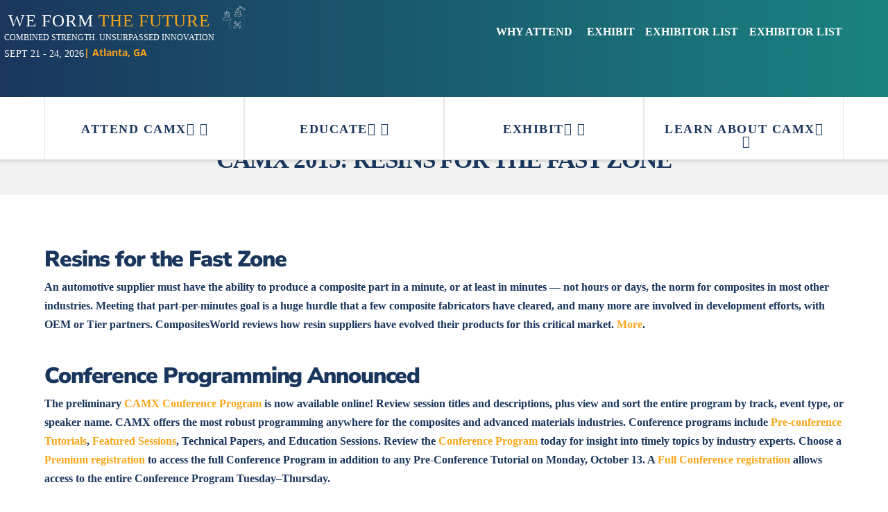

--- FILE ---
content_type: text/html; charset=UTF-8
request_url: https://www.thecamx.org/2015/07/camx-connection/resins-for-the-fast-zone/
body_size: 37380
content:

<!DOCTYPE html>
<!--[if IE 9]><html class="no-js ie9" lang="en-US"><![endif]-->
<!--[if gt IE 9]><!--><html class="no-js" lang="en-US"><!--<![endif]-->

    <head>
		
        
<meta charset="UTF-8">
<meta name="viewport" content="width=device-width, initial-scale=1.0">
<link rel="pingback" href="https://www.thecamx.org/xmlrpc.php">
<meta name='robots' content='index, follow, max-image-preview:large, max-snippet:-1, max-video-preview:-1' />
	<style>img:is([sizes="auto" i], [sizes^="auto," i]) { contain-intrinsic-size: 3000px 1500px }</style>
	
	<!-- This site is optimized with the Yoast SEO plugin v26.0 - https://yoast.com/wordpress/plugins/seo/ -->
	<title>CAMX 2015: Resins for the Fast Zone | CAMX | The Composites and Advanced Materials Expo</title><link rel="preload" as="font" href="https://www.thecamx.org/wp-content/themes/x-child/fonts/Futura-Bold.woff2" crossorigin><link rel="preload" as="font" href="https://www.thecamx.org/wp-content/themes/x-child/fonts/Gotham-Bold.woff2" crossorigin><link rel="preload" as="font" href="https://www.thecamx.org/wp-content/themes/x-child/fonts/Gotham-Light.woff2" crossorigin><link rel="preload" as="font" href="https://www.thecamx.org/wp-content/themes/x-child/fonts/Gotham-Black.woff2" crossorigin><link rel="preload" as="font" href="https://www.thecamx.org/wp-content/themes/x-child/fonts/URWGroteskTOT-Light.woff" crossorigin><link rel="preload" as="font" href="https://www.thecamx.org/wp-content/plugins/cornerstone/assets/dist/fonts/fa-solid-900.woff2" crossorigin><link rel="preload" as="font" href="https://www.thecamx.org/wp-content/plugins/cornerstone/assets/dist/fonts/fa-regular-400.woff2" crossorigin><link rel="preload" as="font" href="https://www.thecamx.org/wp-content/plugins/cornerstone/assets/dist/fonts/fa-light-300.woff2" crossorigin><link rel="preload" as="font" href="https://www.thecamx.org/wp-content/plugins/cornerstone/assets/dist/fonts/fa-brands-400.woff2" crossorigin><link rel="preload" as="font" href="https://fonts.gstatic.com/s/lato/v25/S6u9w4BMUTPHh6UVSwaPHA.ttf" crossorigin><link rel="preload" as="font" href="https://fonts.gstatic.com/s/nunitosans/v19/pe1mMImSLYBIv1o4X1M8ce2xCx3yop4tQpF_MeTm0lfGWVpNn64CL7U8upHZIbMV51Q42ptCp5F5bxqqtQ1yiU4Gfy5XvVUg.ttf" crossorigin><link rel="preload" as="font" href="https://fonts.gstatic.com/s/opensans/v44/memQYaGs126MiZpBA-UFUIcVXSCEkx2cmqvXlWq8tWZ0Pw86hd0Rk8ZkWV4exQ.ttf" crossorigin><link rel="preload" as="font" href="https://fonts.gstatic.com/s/opensans/v44/memQYaGs126MiZpBA-UFUIcVXSCEkx2cmqvXlWq8tWZ0Pw86hd0RkyFjWV4exQ.ttf" crossorigin><link rel="preload" as="font" href="https://fonts.gstatic.com/s/opensans/v44/memSYaGs126MiZpBA-UvWbX2vVnXBbObj2OVZyOOSr4dVJWUgsjZ0B4uaVc.ttf" crossorigin><link rel="preload" as="font" href="https://fonts.gstatic.com/s/opensans/v44/memSYaGs126MiZpBA-UvWbX2vVnXBbObj2OVZyOOSr4dVJWUgsg-1x4uaVc.ttf" crossorigin><link rel="preload" as="font" href="https://use.fontawesome.com/releases/v5.7.2/webfonts/fa-regular-400.woff2" crossorigin><link rel="preload" as="font" href="https://use.fontawesome.com/releases/v5.7.2/webfonts/fa-solid-900.woff2" crossorigin><style id="wphb-used-css-post">.wp-block-audio{box-sizing:border-box}.wp-block-audio figcaption{margin-top:.5em;margin-bottom:1em}.wp-block-code{box-sizing:border-box}.wp-block-code code{overflow-wrap:break-word;white-space:pre-wrap;font-family:inherit;display:block}.wp-block-columns{box-sizing:border-box;margin-bottom:1.75em;display:flex;flex-wrap:wrap!important;align-items:normal!important}@media (width >= 782px){.wp-block-columns{flex-wrap:nowrap!important}}.wp-block-embed.alignleft,.wp-block-embed.alignright{width:100%;max-width:360px}.wp-block-embed{overflow-wrap:break-word}.wp-block-embed figcaption{margin-top:.5em;margin-bottom:1em}.wp-block-embed iframe{max-width:100%}.wp-block-group{box-sizing:border-box}h1.has-background,h2.has-background,h3.has-background,h4.has-background,h5.has-background,h6.has-background{padding:1.25em 2.375em}.wp-block-image img{vertical-align:bottom;max-width:100%;height:auto}.wp-block-image img{box-sizing:border-box}.wp-block-image.aligncenter{text-align:center}.wp-block-image.alignfull img,.wp-block-image.alignwide img{width:100%;height:auto}.wp-block-image .aligncenter,.wp-block-image .alignleft,.wp-block-image .alignright,.wp-block-image.aligncenter,.wp-block-image.alignleft,.wp-block-image.alignright{display:table}.wp-block-image .aligncenter>figcaption,.wp-block-image .alignleft>figcaption,.wp-block-image .alignright>figcaption,.wp-block-image.aligncenter>figcaption,.wp-block-image.alignleft>figcaption,.wp-block-image.alignright>figcaption{caption-side:bottom;display:table-caption}.wp-block-image .alignleft{float:left;margin:.5em 1em .5em 0}.wp-block-image .alignright{float:right;margin:.5em 0 .5em 1em}.wp-block-image .aligncenter{margin-left:auto;margin-right:auto}.wp-block-image figcaption{margin-top:.5em;margin-bottom:1em}.wp-block-image :where(.has-border-color){border-style:solid}.wp-block-image :where([style*=border-top-color]){border-top-style:solid}.wp-block-image :where([style*=border-right-color]){border-right-style:solid}.wp-block-image :where([style*=border-bottom-color]){border-bottom-style:solid}.wp-block-image :where([style*=border-left-color]){border-left-style:solid}.wp-block-image :where([style*=border-width]){border-style:solid}.wp-block-image :where([style*=border-top-width]){border-top-style:solid}.wp-block-image :where([style*=border-right-width]){border-right-style:solid}.wp-block-image :where([style*=border-bottom-width]){border-bottom-style:solid}.wp-block-image :where([style*=border-left-width]){border-left-style:solid}ol,ul{box-sizing:border-box}ol.has-background,ul.has-background{padding:1.25em 2.375em}.wp-block-navigation{position:relative}.wp-block-navigation ul{margin-top:0;margin-bottom:0;margin-left:0;padding-left:0}.wp-block-navigation ul,.wp-block-navigation ul li{padding:0;list-style:none}.wp-block-navigation:where(:not([class*=has-text-decoration])) a,.wp-block-navigation:where(:not([class*=has-text-decoration])) a:active,.wp-block-navigation:where(:not([class*=has-text-decoration])) a:focus{text-decoration:none}p.has-background{padding:1.25em 2.375em}:where(p.has-text-color:not(.has-link-color)) a{color:inherit}.wp-block-pullquote{text-align:center;overflow-wrap:break-word;box-sizing:border-box;margin:0 0 1em;padding:3em 0}.wp-block-pullquote blockquote,.wp-block-pullquote cite,.wp-block-pullquote p{color:inherit}.wp-block-pullquote.alignleft,.wp-block-pullquote.alignright{max-width:420px}.wp-block-pullquote cite,.wp-block-pullquote footer{position:relative}.wp-block-pullquote.has-text-align-right blockquote{text-align:right}.wp-block-pullquote cite{color:inherit}.wp-block-quote{box-sizing:border-box}.wp-block-quote{overflow-wrap:break-word}.wp-block-quote.is-large:not(.is-style-plain),.wp-block-quote.is-style-large:not(.is-style-plain){margin-bottom:1em;padding:0 1em}.wp-block-quote.is-large:not(.is-style-plain) p,.wp-block-quote.is-style-large:not(.is-style-plain) p{font-size:1.5em;font-style:italic;line-height:1.6}.wp-block-quote.is-large:not(.is-style-plain) cite,.wp-block-quote.is-large:not(.is-style-plain) footer,.wp-block-quote.is-style-large:not(.is-style-plain) cite,.wp-block-quote.is-style-large:not(.is-style-plain) footer{text-align:right;font-size:1.125em}.wp-block-search__button{word-break:normal;margin-left:.625em}.wp-block-search__inside-wrapper{flex-wrap:nowrap;flex:auto;max-width:100%;display:flex}.wp-block-search__label{width:100%}.wp-block-search__input{border:1px solid #949494;flex-grow:1;min-width:3em;margin-left:0;margin-right:0;padding:8px;text-decoration:unset!important}:where(.wp-block-search__button-inside .wp-block-search__inside-wrapper) .wp-block-search__input{border:none;border-radius:0;padding:0 0 0 .25em}:where(.wp-block-search__button-inside .wp-block-search__inside-wrapper) .wp-block-search__input:focus{outline:0}.wp-block-search.aligncenter .wp-block-search__inside-wrapper{margin:auto}.wp-block-separator{border:1px solid;border-left:none;border-right:none}.wp-block-separator.is-style-dots{text-align:center;border:none;height:auto;line-height:1;background:0 0!important}.wp-block-separator.is-style-dots:before{content:"···";color:currentColor;letter-spacing:2em;padding-left:2em;font-family:serif;font-size:1.5em}.wp-block-table{overflow-x:auto}.wp-block-table td,.wp-block-table th{border:1px solid;padding:.5em}.wp-block-table.aligncenter,.wp-block-table.alignleft,.wp-block-table.alignright{width:auto;display:table}.wp-block-table.aligncenter td,.wp-block-table.aligncenter th,.wp-block-table.alignleft td,.wp-block-table.alignleft th,.wp-block-table.alignright td,.wp-block-table.alignright th{word-break:break-word}.wp-block-video{box-sizing:border-box}.wp-block-video.aligncenter{text-align:center}.wp-block-video figcaption{margin-top:.5em;margin-bottom:1em}.wp-element-button{cursor:pointer}:root{}:root .has-midnight-gradient-background{background:linear-gradient(135deg,#020381,#2874fc)}.has-text-align-center{text-align:center}.has-text-align-right{text-align:right}.aligncenter{clear:both}html :where(.has-border-color){border-style:solid}html :where([style*=border-top-color]){border-top-style:solid}html :where([style*=border-right-color]){border-right-style:solid}html :where([style*=border-bottom-color]){border-bottom-style:solid}html :where([style*=border-left-color]){border-left-style:solid}html :where([style*=border-width]){border-style:solid}html :where([style*=border-top-width]){border-top-style:solid}html :where([style*=border-right-width]){border-right-style:solid}html :where([style*=border-bottom-width]){border-bottom-style:solid}html :where([style*=border-left-width]){border-left-style:solid}html :where(img[class*=wp-image-]){max-width:100%;height:auto}.wp-block-audio figcaption{color:#555;font-size:13px;text-align:center}.is-dark-theme .wp-block-audio figcaption{color:hsla(0,0%,100%,.65)}.wp-block-audio{margin:0 0 1em}.wp-block-code{border:1px solid #ccc;border-radius:4px;font-family:Menlo,Consolas,monaco,monospace;padding:.8em 1em}.wp-block-embed figcaption{color:#555;font-size:13px;text-align:center}.is-dark-theme .wp-block-embed figcaption{color:hsla(0,0%,100%,.65)}.wp-block-embed{margin:0 0 1em}.blocks-gallery-caption{color:#555;font-size:13px;text-align:center}.is-dark-theme .blocks-gallery-caption{color:hsla(0,0%,100%,.65)}.wp-block-image figcaption{color:#555;font-size:13px;text-align:center}.is-dark-theme .wp-block-image figcaption{color:hsla(0,0%,100%,.65)}.wp-block-image{margin:0 0 1em}.wp-block-pullquote{border-top:4px solid;border-bottom:4px solid;margin-bottom:1.75em;color:currentColor}.wp-block-pullquote cite,.wp-block-pullquote footer,.wp-block-pullquote__citation{color:currentColor;text-transform:uppercase;font-size:.8125em;font-style:normal}.wp-block-quote{border-left:.25em solid;margin:0 0 1.75em;padding-left:1em}.wp-block-quote cite,.wp-block-quote footer{color:currentColor;font-size:.8125em;position:relative;font-style:normal}.wp-block-quote.has-text-align-right{border-left:none;border-right:.25em solid;padding-left:0;padding-right:1em}.wp-block-quote.has-text-align-center{border:none;padding-left:0}.wp-block-quote.is-large,.wp-block-quote.is-style-large,.wp-block-quote.is-style-plain{border:none}.wp-block-search .wp-block-search__label{font-weight:700}.wp-block-search__button{border:1px solid #ccc;padding:.375em .625em}.wp-block-separator.has-css-opacity{opacity:.4}.wp-block-separator{border:none;border-bottom:2px solid;margin-left:auto;margin-right:auto}.wp-block-separator.has-alpha-channel-opacity{opacity:1}.wp-block-separator:not(.is-style-wide):not(.is-style-dots){width:100px}.wp-block-separator.has-background:not(.is-style-dots){border-bottom:none;height:1px}.wp-block-separator.has-background:not(.is-style-wide):not(.is-style-dots){height:2px}.wp-block-table{margin:"0 0 1em 0"}.wp-block-table thead{border-bottom:3px solid}.wp-block-table tfoot{border-top:3px solid}.wp-block-table td,.wp-block-table th{word-break:normal}.wp-block-table figcaption{color:#555;font-size:13px;text-align:center}.is-dark-theme .wp-block-table figcaption{color:hsla(0,0%,100%,.65)}.wp-block-video figcaption{color:#555;font-size:13px;text-align:center}.is-dark-theme .wp-block-video figcaption{color:hsla(0,0%,100%,.65)}.wp-block-video{margin:0 0 1em}.wp-block-template-part.has-background{padding:1.25em 2.375em;margin-top:0;margin-bottom:0}/*! This file is auto-generated */body{--wp--preset--color--black:#000000;--wp--preset--color--cyan-bluish-gray:#abb8c3;--wp--preset--color--white:#ffffff;--wp--preset--color--pale-pink:#f78da7;--wp--preset--color--vivid-red:#cf2e2e;--wp--preset--color--luminous-vivid-orange:#ff6900;--wp--preset--color--luminous-vivid-amber:#fcb900;--wp--preset--color--light-green-cyan:#7bdcb5;--wp--preset--color--vivid-green-cyan:#00d084;--wp--preset--color--pale-cyan-blue:#8ed1fc;--wp--preset--color--vivid-cyan-blue:#0693e3;--wp--preset--color--vivid-purple:#9b51e0;--wp--preset--gradient--vivid-cyan-blue-to-vivid-purple:linear-gradient(135deg,rgba(6,147,227,1) 0%,rgb(155,81,224) 100%);--wp--preset--gradient--light-green-cyan-to-vivid-green-cyan:linear-gradient(135deg,rgb(122,220,180) 0%,rgb(0,208,130) 100%);--wp--preset--gradient--luminous-vivid-amber-to-luminous-vivid-orange:linear-gradient(135deg,rgba(252,185,0,1) 0%,rgba(255,105,0,1) 100%);--wp--preset--gradient--luminous-vivid-orange-to-vivid-red:linear-gradient(135deg,rgba(255,105,0,1) 0%,rgb(207,46,46) 100%);--wp--preset--gradient--very-light-gray-to-cyan-bluish-gray:linear-gradient(135deg,rgb(238,238,238) 0%,rgb(169,184,195) 100%);--wp--preset--gradient--cool-to-warm-spectrum:linear-gradient(135deg,rgb(74,234,220) 0%,rgb(151,120,209) 20%,rgb(207,42,186) 40%,rgb(238,44,130) 60%,rgb(251,105,98) 80%,rgb(254,248,76) 100%);--wp--preset--gradient--blush-light-purple:linear-gradient(135deg,rgb(255,206,236) 0%,rgb(152,150,240) 100%);--wp--preset--gradient--blush-bordeaux:linear-gradient(135deg,rgb(254,205,165) 0%,rgb(254,45,45) 50%,rgb(107,0,62) 100%);--wp--preset--gradient--luminous-dusk:linear-gradient(135deg,rgb(255,203,112) 0%,rgb(199,81,192) 50%,rgb(65,88,208) 100%);--wp--preset--gradient--pale-ocean:linear-gradient(135deg,rgb(255,245,203) 0%,rgb(182,227,212) 50%,rgb(51,167,181) 100%);--wp--preset--gradient--electric-grass:linear-gradient(135deg,rgb(202,248,128) 0%,rgb(113,206,126) 100%);--wp--preset--gradient--midnight:linear-gradient(135deg,rgb(2,3,129) 0%,rgb(40,116,252) 100%);--wp--preset--font-size--small:13px;--wp--preset--font-size--medium:20px;--wp--preset--font-size--large:36px;--wp--preset--font-size--x-large:42px}body .is-layout-flow>.alignleft{float:left;margin-inline-start:0;margin-inline-end:2em}body .is-layout-flow>.alignright{float:right;margin-inline-start:2em;margin-inline-end:0}body .is-layout-flow>.aligncenter{margin-left:auto!important;margin-right:auto!important}body .is-layout-constrained>.alignleft{float:left;margin-inline-start:0;margin-inline-end:2em}body .is-layout-constrained>.alignright{float:right;margin-inline-start:2em;margin-inline-end:0}body .is-layout-constrained>.aligncenter{margin-left:auto!important;margin-right:auto!important}body .is-layout-constrained>:where(:not(.alignleft):not(.alignright):not(.alignfull)){max-width:var(--wp--style--global--content-size);margin-left:auto!important;margin-right:auto!important}body .is-layout-constrained>.alignwide{max-width:var(--wp--style--global--wide-size)}body .is-layout-flex{display:flex}body .is-layout-flex{flex-wrap:wrap;align-items:center}body .is-layout-flex>*{margin:0}.has-black-color{color:var(--wp--preset--color--black)!important}.has-cyan-bluish-gray-color{color:var(--wp--preset--color--cyan-bluish-gray)!important}.has-white-color{color:var(--wp--preset--color--white)!important}.has-pale-pink-color{color:var(--wp--preset--color--pale-pink)!important}.has-vivid-red-color{color:var(--wp--preset--color--vivid-red)!important}.has-luminous-vivid-orange-color{color:var(--wp--preset--color--luminous-vivid-orange)!important}.has-luminous-vivid-amber-color{color:var(--wp--preset--color--luminous-vivid-amber)!important}.has-light-green-cyan-color{color:var(--wp--preset--color--light-green-cyan)!important}.has-vivid-green-cyan-color{color:var(--wp--preset--color--vivid-green-cyan)!important}.has-pale-cyan-blue-color{color:var(--wp--preset--color--pale-cyan-blue)!important}.has-vivid-cyan-blue-color{color:var(--wp--preset--color--vivid-cyan-blue)!important}.has-vivid-purple-color{color:var(--wp--preset--color--vivid-purple)!important}.has-black-background-color{background-color:var(--wp--preset--color--black)!important}.has-cyan-bluish-gray-background-color{background-color:var(--wp--preset--color--cyan-bluish-gray)!important}.has-white-background-color{background-color:var(--wp--preset--color--white)!important}.has-pale-pink-background-color{background-color:var(--wp--preset--color--pale-pink)!important}.has-vivid-red-background-color{background-color:var(--wp--preset--color--vivid-red)!important}.has-luminous-vivid-orange-background-color{background-color:var(--wp--preset--color--luminous-vivid-orange)!important}.has-luminous-vivid-amber-background-color{background-color:var(--wp--preset--color--luminous-vivid-amber)!important}.has-light-green-cyan-background-color{background-color:var(--wp--preset--color--light-green-cyan)!important}.has-vivid-green-cyan-background-color{background-color:var(--wp--preset--color--vivid-green-cyan)!important}.has-pale-cyan-blue-background-color{background-color:var(--wp--preset--color--pale-cyan-blue)!important}.has-vivid-cyan-blue-background-color{background-color:var(--wp--preset--color--vivid-cyan-blue)!important}.has-vivid-purple-background-color{background-color:var(--wp--preset--color--vivid-purple)!important}.has-black-border-color{border-color:var(--wp--preset--color--black)!important}.has-cyan-bluish-gray-border-color{border-color:var(--wp--preset--color--cyan-bluish-gray)!important}.has-white-border-color{border-color:var(--wp--preset--color--white)!important}.has-pale-pink-border-color{border-color:var(--wp--preset--color--pale-pink)!important}.has-vivid-red-border-color{border-color:var(--wp--preset--color--vivid-red)!important}.has-luminous-vivid-orange-border-color{border-color:var(--wp--preset--color--luminous-vivid-orange)!important}.has-luminous-vivid-amber-border-color{border-color:var(--wp--preset--color--luminous-vivid-amber)!important}.has-light-green-cyan-border-color{border-color:var(--wp--preset--color--light-green-cyan)!important}.has-vivid-green-cyan-border-color{border-color:var(--wp--preset--color--vivid-green-cyan)!important}.has-pale-cyan-blue-border-color{border-color:var(--wp--preset--color--pale-cyan-blue)!important}.has-vivid-cyan-blue-border-color{border-color:var(--wp--preset--color--vivid-cyan-blue)!important}.has-vivid-purple-border-color{border-color:var(--wp--preset--color--vivid-purple)!important}.has-vivid-cyan-blue-to-vivid-purple-gradient-background{background:var(--wp--preset--gradient--vivid-cyan-blue-to-vivid-purple)!important}.has-light-green-cyan-to-vivid-green-cyan-gradient-background{background:var(--wp--preset--gradient--light-green-cyan-to-vivid-green-cyan)!important}.has-luminous-vivid-amber-to-luminous-vivid-orange-gradient-background{background:var(--wp--preset--gradient--luminous-vivid-amber-to-luminous-vivid-orange)!important}.has-luminous-vivid-orange-to-vivid-red-gradient-background{background:var(--wp--preset--gradient--luminous-vivid-orange-to-vivid-red)!important}.has-very-light-gray-to-cyan-bluish-gray-gradient-background{background:var(--wp--preset--gradient--very-light-gray-to-cyan-bluish-gray)!important}.has-cool-to-warm-spectrum-gradient-background{background:var(--wp--preset--gradient--cool-to-warm-spectrum)!important}.has-blush-light-purple-gradient-background{background:var(--wp--preset--gradient--blush-light-purple)!important}.has-blush-bordeaux-gradient-background{background:var(--wp--preset--gradient--blush-bordeaux)!important}.has-luminous-dusk-gradient-background{background:var(--wp--preset--gradient--luminous-dusk)!important}.has-pale-ocean-gradient-background{background:var(--wp--preset--gradient--pale-ocean)!important}.has-electric-grass-gradient-background{background:var(--wp--preset--gradient--electric-grass)!important}.has-midnight-gradient-background{background:var(--wp--preset--gradient--midnight)!important}.has-small-font-size{font-size:var(--wp--preset--font-size--small)!important}.has-medium-font-size{font-size:var(--wp--preset--font-size--medium)!important}.has-large-font-size{font-size:var(--wp--preset--font-size--large)!important}.has-x-large-font-size{font-size:var(--wp--preset--font-size--x-large)!important}.wp-block-navigation a:where(:not(.wp-element-button)){color:inherit}.wp-block-pullquote{font-size:1.5em;line-height:1.6}article,figcaption,footer,header,main,nav,summary{display:block}html{-webkit-text-size-adjust:100%;-ms-text-size-adjust:100%}img{vertical-align:middle;-ms-interpolation-mode:bicubic;border:0;max-width:100%;height:auto}button,input,select,textarea{vertical-align:middle;margin:0;font-size:100%}button,input[type=button],input[type=submit]{cursor:pointer;-webkit-appearance:button}input[type=search]{-webkit-appearance:textfield}input[type=search]::-webkit-search-cancel-button,input[type=search]::-webkit-search-decoration{-webkit-appearance:none}textarea{vertical-align:top;overflow:auto}iframe{border:0}*,:after,:before{box-sizing:border-box}html{overflow-x:hidden}body{margin:0;overflow-x:hidden}a{text-decoration:none}a:active,a:hover{outline:0!important}.site:after,.site:before,.x-site:after,.x-site:before{content:" ";width:0;display:table}.site:after,.x-site:after{clear:both}body{line-height:1.7}.x-container.offset{margin:40px auto}.x-root{display:flex}.x-root .site,.x-root .x-site{flex:auto;width:100%;min-width:1px;position:relative}.x-colophon{position:relative}[data-x-toggle-collapse]{transition:height .3s cubic-bezier(.4, 0, .2, 1)}.x-collapsed{display:none}.menu-item-has-children{position:relative}.x-image{vertical-align:middle;line-height:1;display:inline-block}@media (-ms-high-contrast:none),(-ms-high-contrast:active){.x-image{min-height:0}}.x-image img{vertical-align:bottom;-ms-interpolation-mode:bicubic;border:0;max-width:100%;height:auto;display:block}a.x-image{cursor:pointer}a.x-image:focus{outline:0}.x-line{border:0;width:0;height:0;margin:0;padding:0;display:block}.x-text{min-width:1px}p{margin:0 0 1.313em}small{font-size:smaller}b,strong{font-weight:700}cite{font-style:normal}.h1,.h2,.h3,.h4,.h5,.h6,h1,h2,h3,h4,h5,h6{text-rendering:optimizelegibility;margin:1.25em 0 .2em}.h1,h1{margin-top:1em;font-size:400%;line-height:1.1}.h2,h2{font-size:285.7%;line-height:1.2}.h3,h3{font-size:228.5%;line-height:1.3}.h4,.h5,.h6,h4,h5,h6{margin-top:1.75em;margin-bottom:.5em;line-height:1.4}.h4,h4{font-size:171.4%}.h5,h5{font-size:150%}.h6,h6{text-transform:uppercase;font-size:100%}ol,ul{margin:0 0 1.313em 1.655em;padding:0}ol ol,ol ul,ul ol,ul ul{margin-bottom:0}dl{margin-bottom:1.313em}blockquote:after,blockquote:before{content:""}hr{border:0;border-top:1px solid #f2f2f2;height:0;margin:1.313em 0}blockquote{color:#272727;border:1px solid #f2f2f2;border-left:0;border-right:0;margin:1.313em 0;padding:1em 0;font-size:171.4%;font-weight:400;line-height:1.3}code{color:#555;background-color:#f7f7f9;border:1px solid #e1e1e8;font-family:Consolas,Andale Mono WT,Andale Mono,Lucida Console,Lucida Sans Typewriter,DejaVu Sans Mono,Bitstream Vera Sans Mono,Liberation Mono,Nimbus Mono L,Monaco,Courier New,Courier,monospace}code{border-radius:3px;padding:.143em .286em;font-size:.85em}form{margin:0 0 1.313em}button,input,label,select,textarea{font-size:100%;line-height:1.7}button,input,select,textarea{font-family:Lato,Helvetica Neue,Helvetica,Arial,sans-serif}label{margin-bottom:2px;display:block}input::-webkit-input-placeholder,textarea::-webkit-input-placeholder{color:#c5c5c5}input::placeholder,textarea::placeholder{color:#c5c5c5}input:-ms-input-placeholder,textarea:-ms-input-placeholder{color:#c5c5c5}input[type=color],input[type=search],input[type=text],input[type=time],input[type=url],select,textarea{color:#555;background-color:#fff;border:1px solid #ddd;border-radius:4px;height:2.65em;margin-bottom:9px;padding:0 .65em;font-size:13px;line-height:normal;display:inline-block;box-shadow:inset 0 1px 1px #00000013}input,textarea{width:auto}textarea{height:auto;line-height:1.3}input[type=color],input[type=search],input[type=text],input[type=time],input[type=url],textarea{-webkit-transition:border .2s linear,box-shadow .2s linear;transition:border .2s linear,box-shadow .2s linear}input[type=color]:focus,input[type=search]:focus,input[type=text]:focus,input[type=time]:focus,input[type=url]:focus,textarea:focus{border-color:#0000004d;outline:0;box-shadow:inset 0 1px 1px #00000013,0 0 8px #0003}input[type=button],input[type=image],input[type=submit]{width:auto}select{height:2.65em;padding-top:.5em;padding-bottom:.5em}select{width:auto}textarea{padding-top:6px;padding-bottom:6px}input[type=color]{padding:1px 3px}.button,.x-btn,[type=submit]{cursor:pointer;font-size:16px;font-weight:inherit;text-align:center;vertical-align:middle;color:#fff;background-color:#ff2a13;border:1px solid #ac1100;border-radius:0;padding:.563em 1.125em .813em;line-height:1.3;transition:all .15s linear;display:inline-block;position:relative}.button:hover,.x-btn:hover,[type=submit]:hover{color:#fff;background-color:#df1600;border-color:#600900;text-decoration:none}.button:active,.button:hover,.x-btn:active,.x-btn:hover,[type=submit]:active,[type=submit]:hover{outline:0!important}.x-btn [class*=x-icon-]{width:auto;height:auto;margin:0 .5em 0 0;display:inline}.x-btn [class*=x-icon-]:before{display:inline!important;position:static!important;transform:none!important}.fade{opacity:0;transition:opacity .3s}.fade.in{opacity:1}.x-nav{margin-bottom:1.313em;margin-left:0;list-style:none}.x-nav>li>a{cursor:pointer;display:block}.x-nav>li>a:hover{background-color:#0000;text-decoration:none}.x-nav>.right{float:right}.x-nav-tabs{border:1px solid #00000026;border-bottom:0;margin-bottom:0;position:relative;box-shadow:0 .125em .275em #00000020}.x-nav-tabs:after,.x-nav-tabs:before{content:" ";width:0;display:table}.x-nav-tabs:after{clear:both}.x-nav-tabs>li{float:left;text-align:center;border-bottom:1px solid #00000026;border-right:1px solid #00000026;margin-bottom:0}@media (width <= 979px){.x-nav-tabs>li{border-right:0}}.x-nav-tabs>li>a{color:#bfbfbf;background-color:#f7f7f7;padding:.75em;font-size:14px;line-height:1.3;box-shadow:inset 0 1px #ffffffd9}.x-nav-tabs>li>a:hover{color:gray;background-color:#f7f7f7}.x-nav-tabs.left,.x-nav-tabs.right{width:24%;max-width:200px}@media (width <= 979px){.x-nav-tabs.left,.x-nav-tabs.right{float:none;width:100%;max-width:none}}.x-nav-tabs.left{border-right:0}@media (width <= 979px){.x-nav-tabs.left{border-right:1px solid #00000026}}.x-nav-tabs.right{border-left:0}@media (width <= 979px){.x-nav-tabs.right{border-left:1px solid #00000026}}.x-nav-tabs>.active>a,.x-nav-tabs>.active>a:hover{color:#272727;cursor:default;background-color:#fff;box-shadow:inset 0 3px #ff2a13}.x-breadcrumb-wrap{letter-spacing:1px;text-shadow:0 1px #ffffff8c;text-transform:uppercase;background-color:#00000006;border-bottom:1px solid #0000001a;margin:0;padding:1.05em 0;font-size:10px;font-weight:400;line-height:1.4;box-shadow:0 1px #ffffffb6}.x-breadcrumb-wrap a{color:#bababa}.x-breadcrumb-wrap a:hover{color:#ff2a13}.x-breadcrumbs{float:left;width:85%}@media (width <= 767px){.x-breadcrumbs{float:none;text-align:center;width:100%}}.x-breadcrumbs a,.x-breadcrumbs span{display:inline-block}.x-breadcrumbs .delimiter{color:#bababa;margin:0 .25em 0 .45em}.x-breadcrumbs .current{color:#272727}.x-pagination{text-align:center;height:32px;margin:40px 0 0}.x-pagination ul{margin:0;display:inline-block}.x-pagination li{display:inline}.x-pagination a,.x-pagination span{float:left;text-shadow:0 1px 1px #ffffffd9;color:#bababa;background-color:#fff;border-radius:4px;width:32px;height:32px;margin:0 .35em;font-size:13px;font-weight:400;line-height:32px;text-decoration:none;box-shadow:inset 0 0 #0000,0 .1em .45em #00000040}.x-pagination a:hover{color:#7a7a7a}@media (width <= 767px){.x-pagination a.next{display:none}}.x-pagination span.current{text-shadow:0 1px 2px #000000a6;color:#fff;background-color:#ff2a13;box-shadow:inset 0 .1em .35em #000000a6,0 1px #fffffff2}.flex-control-nav,.flex-direction-nav{margin:0;padding:0;list-style:none}.flex-direction-nav a{cursor:pointer;text-align:center;width:30px;height:30px;text-shadow:none;color:#fff;opacity:.5;z-index:10;background-color:#ff2a13;border-radius:4px;font-size:14px;line-height:30px;transition:opacity .3s;display:block;position:absolute;top:14px}.flex-direction-nav a [class*=x-icon-]{width:auto}.flex-direction-nav a:hover{color:#fff;opacity:1;text-decoration:none}.flex-control-nav{text-align:center;z-index:10;line-height:1;position:absolute}.flex-control-nav:not(.flex-control-thumbs){background-color:#fff;border-radius:4px;padding:0 4px;top:14px;right:14px}.flex-control-nav:not(.flex-control-thumbs) li{text-indent:-9999px;margin:7px 4px 6px}.flex-control-nav li{display:inline-block}.flex-control-nav a{background-color:#272727;border-radius:3px;width:14px;height:14px;display:block}.flex-control-nav a:hover{cursor:pointer;background-color:#ff2a13}.flex-control-nav a.flex-active{background-color:#ff2a13}.x-slider-container{position:relative}.x-slider-container.below{border-bottom:5px solid #ff2a13}.x-slider-container .rev_slider_wrapper{padding:0!important}.page-template-template-blank-3-php .x-slider-container.above,.page-template-template-blank-6-php .x-slider-container.above{border-bottom:5px solid #ff2a13}.rev_slider_wrapper .x-btn{padding:.563em 1.125em .813em!important;font-size:1.6rem!important}@media (width <= 979px){.rev_slider_wrapper .x-btn{font-size:1.3rem!important}}@media (width <= 767px){.rev_slider_wrapper .x-btn{font-size:1.1rem!important}}@media (width <= 480px){.rev_slider_wrapper .x-btn{font-size:.8rem!important}}.x-social-global{font-weight:400;line-height:1}.x-social-global a{text-align:center;display:inline-block}.x-social-global a i{display:block}.x-scroll-top{z-index:10000;text-align:center;color:#272727;border:2px solid #272727;border-radius:100%;width:35px;height:35px;margin-bottom:-75px;font-size:25px;line-height:27px;-webkit-transition:margin-bottom .6s,opacity .3s;transition:margin-bottom .6s,opacity .3s;position:fixed;bottom:10px}.x-scroll-top.in{opacity:.375;margin-bottom:0}.x-scroll-top.in:hover{opacity:.825}.x-scroll-top.left{left:10px}.x-scroll-top.right{right:10px}.x-scroll-top:hover{color:#272727}.x-container{margin:0 auto}.x-container.max{max-width:1200px}.x-container.width{width:88%}.x-container:not(.x-row):not(.x-grid):after,.x-container:not(.x-row):not(.x-grid):before{content:" ";width:0;display:table}.x-container:not(.x-row):not(.x-grid):after{clear:both}.x-dropcap{float:left;text-shadow:0 1px 3px #00000073;color:#fff;background-color:#ff2a13;border-radius:4px;margin:.175em .215em 0 0;padding:.105em .2em .135em;font-size:3.3em;font-weight:700;line-height:1;display:block}.x-highlight{text-shadow:0 1px 1px #000000a6;color:#fff;background-color:#ff2a13;border-radius:4px;padding:.188em .375em}.x-skill-bar{background-color:#f2f2f2;border-radius:4px;height:25px;margin-bottom:1.313em;box-shadow:inset 0 1px 2px #00000026}.x-skill-bar .bar{float:left;background-color:#ff2a13;border-radius:4px;width:0%;height:100%;position:relative;overflow:hidden;box-shadow:inset 0 1px 5px #00000073}.x-img-thumbnail{background-color:#fff;border:1px solid #00000026;border-radius:2px;padding:5px;line-height:1.7;-webkit-transition:border .3s,box-shadow .3s;transition:border .3s,box-shadow .3s;box-shadow:0 1px 3px #0000001a}a.x-img-thumbnail:hover{border-color:#ff2a13;box-shadow:0 1px 4px #00000040}.x-accordion-heading{border-bottom:0;overflow:hidden}.x-accordion-heading .x-accordion-toggle{color:#272727;cursor:pointer;background-color:#fff;padding:10px 15px;font-family:Lato,Helvetica Neue,Helvetica,Arial,sans-serif;font-size:114.2%;font-weight:400;display:block}.x-accordion-heading .x-accordion-toggle.collapsed{background-color:#fff}.x-accordion-heading .x-accordion-toggle.collapsed:before{color:#ccc;transform:rotate(0)}.x-accordion-heading .x-accordion-toggle:hover{color:#ff2a13}.x-accordion-heading .x-accordion-toggle:hover:before{color:#ccc}.x-accordion-heading .x-accordion-toggle:before{content:"";color:#ccc;text-decoration:inherit;text-rendering:auto;-webkit-font-smoothing:antialiased;-moz-osx-font-smoothing:grayscale;margin-right:10px;font-size:74%;transition:all .3s;display:inline-block;position:relative;bottom:.1em;transform:rotate(45deg);font-family:FontAwesome!important;font-style:normal!important;font-weight:400!important}.x-column{z-index:1;float:left;margin-right:4%;position:relative}.x-column.x-1-3{width:30.6667%}.x-column.x-1-6{width:13.3333%}.x-column.last,.x-column:last-of-type{margin-right:0}@media (width <= 767px){.x-column.x-sm{float:none;width:100%;margin-right:0}}@media (width <= 979px){.x-column.x-md{float:none;width:100%;margin-right:0}}.x-recent-posts{margin:0 0 1.313em}.x-recent-posts+.x-recent-posts{margin-top:4%}.x-recent-posts a{float:left;background-color:#fff;border:1px solid #00000026;border-radius:3px;margin:0 4% 0 0;padding:5px 5px 0;display:block;overflow:hidden;transform:translate3d(0,0,0);box-shadow:0 .125em .275em #00000013}.x-recent-posts a:last-child{margin-right:0}.x-recent-posts a:hover .no-post-thumbnail .x-recent-posts-img:after,.x-recent-posts a:hover .no-post-thumbnail .x-recent-posts-img:before{opacity:1}.x-recent-posts a[class^=x-recent-post]:not([class*="1"]):not([class*="2"]):not([class*="3"]){width:22%;margin-right:4%}.x-recent-posts a[class^=x-recent-post]:not([class*="1"]):not([class*="2"]):not([class*="3"]):nth-child(4n){margin-bottom:4%;margin-right:0}@media (width <= 979px){.x-recent-posts a[class^=x-recent-post]:not([class*="1"]):not([class*="2"]):not([class*="3"]){width:48%}.x-recent-posts a[class^=x-recent-post]:not([class*="1"]):not([class*="2"]):not([class*="3"]):first-child{margin-bottom:4%}.x-recent-posts a[class^=x-recent-post]:not([class*="1"]):not([class*="2"]):not([class*="3"]):nth-child(2n){margin-bottom:4%;margin-right:0}}@media (width <= 767px){.x-recent-posts a[class^=x-recent-post]:not([class*="1"]):not([class*="2"]):not([class*="3"]){float:none;width:100%;margin-bottom:4%;margin-right:0}.x-recent-posts a[class^=x-recent-post]:not([class*="1"]):not([class*="2"]):not([class*="3"]):last-child{margin-bottom:0}}.x-recent-posts article.hentry>.entry-wrap{box-shadow:none;background-color:#0000;border:0;border-radius:0;margin:0;padding:0}.x-recent-posts .x-recent-posts-img{background:center/cover no-repeat;border-radius:2px;padding-bottom:56.25%;position:relative}.x-recent-posts .x-recent-posts-img:after,.x-recent-posts .x-recent-posts-img:before{opacity:0;transition:opacity .3s;display:block;position:absolute}.x-recent-posts .x-recent-posts-img:before{text-align:center;color:#fff;z-index:2;width:60px;height:60px;text-decoration:inherit;text-rendering:auto;-webkit-font-smoothing:antialiased;-moz-osx-font-smoothing:grayscale;margin:-30px 0 0 -30px;font-size:32px;line-height:60px;top:50%;left:50%;font-family:FontAwesome!important;font-style:normal!important;font-weight:400!important}.x-recent-posts .x-recent-posts-img:after{content:"";z-index:1;background-color:#ff2a13;border-radius:2px;inset:0}.x-recent-posts .no-post-thumbnail .x-recent-posts-img:before{opacity:.35}.x-recent-posts .no-post-thumbnail .x-recent-posts-img:after{opacity:1}.x-recent-posts .format-standard .x-recent-posts-img:before{content:""}.x-recent-posts .h-recent-posts{text-overflow:ellipsis;white-space:nowrap;display:block;overflow:hidden}.x-recent-posts .h-recent-posts{margin:-1px 0 5px;font-size:17px;line-height:1.2;transition:color .3s}.x-pricing-column{float:left;text-align:center;margin:0 0 -1px -1px}@media (width <= 767px){.x-pricing-column{float:none;margin-left:0}}.x-pricing-column h2{letter-spacing:0;color:#7a7a7a;background-color:#fbfbfb;border:1px solid #ebebeb;padding:20px 20px 25px;font-size:32px;line-height:1.1}.x-pricing-column h2 span{letter-spacing:2px;text-transform:uppercase;color:#000;opacity:.5;margin-top:5px;font-size:13px;display:block}.x-pricing-column.featured{margin-top:-20px;position:relative;box-shadow:0 0 10px #00000020}@media (width <= 979px){.x-pricing-column.featured{margin-top:0}}.x-pricing-column.featured h2{color:#fff;background-color:#ff2a13;border:0;padding-bottom:28px;box-shadow:inset 0 0 0 5px #00000026}.x-entry-share{text-align:center;border:1px solid #f2f2f2;border-left:0;border-right:0;margin:0 0 1.313em;padding:10px 0;line-height:1}.x-entry-share p{text-transform:uppercase;margin:8px 0 10px;font-size:12px;font-weight:400}.x-entry-share .x-share{border-radius:2px;width:45px;height:45px;margin:0 .05em;font-size:24px;line-height:45px;display:inline-block}.x-entry-share .x-share:hover{color:#fff;background-color:#ff2a13}.h-feature-headline{line-height:1.1}.h-feature-headline span{padding-left:1.5em;display:inline-block;position:relative}.h-feature-headline span i{letter-spacing:0;text-align:center;color:#fff;background-color:#272727;border-radius:100em;width:2em;height:2em;margin-top:-1em;font-size:.65em;line-height:2em;position:absolute;top:50%;left:0}.mejs-time-current{transform-origin:0 0;width:100%;height:100%;display:block;position:absolute;top:0;left:0}.mejs-time-current{background-color:#ffffff80;transform:scaleX(0)}@media (width <= 979px){.x-sidebar{margin-top:4em}}.x-sidebar .widget{margin-top:2.75em}.x-sidebar .widget:first-child{margin-top:0}.x-main{position:relative}.x-main .widget{margin-top:3em}.x-main .widget:first-child{margin-top:0}.hentry{margin-top:4em}.hentry:first-child{margin-top:0}.entry-featured{position:relative;-webkit-transform:translate3d(0,0,0);transform:translate3d(0,0,0);box-shadow:4px 2px 4px -4px #0002,-4px 2px 4px -4px #0002}.entry-wrap{background-color:#fff;border-radius:4px;padding:60px;display:block;box-shadow:0 .15em .35em #0002}@media (width <= 767px){.entry-wrap{padding:36px}}@media (width <= 480px){.entry-wrap{padding:25px}}.entry-thumb{background-color:#000;display:block;position:relative}.entry-thumb img{min-width:100%;-webkit-transition:opacity .75s;transition:opacity .75s}.entry-thumb:before{content:"";text-align:center;text-shadow:0 .035em #00000059;vertical-align:middle;color:#fff;opacity:0;width:70px;height:70px;text-decoration:inherit;text-rendering:auto;-webkit-font-smoothing:antialiased;-moz-osx-font-smoothing:grayscale;border-radius:100em;margin:-36px 0 0 -35px;font-size:42px;line-height:72px;-webkit-transition:opacity .75s;transition:opacity .75s;display:block;position:absolute;top:50%;left:50%;font-family:FontAwesome!important;font-style:normal!important;font-weight:400!important}a.entry-thumb:hover img{opacity:.15}a.entry-thumb:hover:before{opacity:1}.entry-title{margin:0;font-size:250%;line-height:1.05}@media (width <= 480px){.entry-title{font-size:200%}}.p-meta{text-transform:uppercase;margin:8px 0 0;font-family:Lato,Helvetica Neue,Helvetica,Arial,sans-serif;font-size:85.7%;line-height:1.5}.p-meta>span{display:inline-block}.p-meta>span>a{white-space:nowrap}.p-meta>span:after{content:"/";padding:0 .5em 0 .45em}.p-meta>span:last-child:after{display:none}.entry-content{margin-top:1.25em}.entry-content:after,.entry-content:before{content:" ";width:0;display:table}.entry-content:after{clear:both}.entry-content embed,.entry-content iframe,.entry-content object{width:100%;max-width:100%}.entry-content>ol:last-child,.entry-content>p:last-child,.entry-content>ul:last-child{margin-bottom:0}.entry-footer{margin-top:.325em}.entry-footer a{float:left;cursor:pointer;text-align:center;text-transform:uppercase;vertical-align:middle;color:#00000060;background-color:#0000;border:1px solid #00000020;border-radius:.35em;margin:.615em .615em 0 0;padding:.692em 1.154em .769em;font-size:13px;line-height:1.3;-webkit-transition:color .3s,border-color .3s,background-color .3s,box-shadow .3s;transition:color .3s,border-color .3s,background-color .3s,box-shadow .3s;display:inline-block;position:relative;box-shadow:inset 0 0 #0000,0 1px 1px #fffffff2}@media (width <= 767px){.entry-footer a{font-size:11px}}@media (width <= 480px){.entry-footer a{font-size:10px}}.entry-footer a:hover{color:#000000bf;background-color:#fff;border-color:#00000040}.entry-footer a:active{color:#000000bf;background-color:#00000013;border-color:#00000040;box-shadow:inset 0 1px 2px #00000039,0 1px 1px #fffffff2}[class*=page-template-template-blank] .entry-content{margin-top:0}[class*=page-template-template-blank] .x-main{float:none;width:auto;display:block}.p-landmark-sub{letter-spacing:-1px;margin:5px 0 0;padding:0 5%;font-family:Lato,Helvetica Neue,Helvetica,Arial,sans-serif;font-size:24px;line-height:1.3}@media (width <= 480px){.p-landmark-sub{font-size:18px}}.p-landmark-sub strong{color:#272727}.h-comments-title{margin:0 0 .5em;font-size:285.7%;line-height:1.05}.h-comments-title span{position:relative}.h-comments-title small{letter-spacing:0;text-align:center;text-shadow:0 1px 1px #0009;color:#fff;background-color:#ff2a13;border-radius:100em;width:35px;height:35px;font-size:16px;font-weight:300;line-height:34px;display:inline-block;position:absolute;top:-4px;right:-40px;box-shadow:inset 0 2px 3px #0000004d,0 2px 1px #fff}.x-comment-author{letter-spacing:-1px;color:#272727;font-family:Lato,Helvetica Neue,Helvetica,Arial,sans-serif;font-size:171.4%;line-height:1}.x-comment-author a{color:#272727}.x-comment-author a:hover{color:#ff2a13}.x-comment-time{text-transform:uppercase;color:#7a7a7a;margin-top:2px;font-family:Lato,Helvetica Neue,Helvetica,Arial,sans-serif;font-size:85.7%;font-weight:400;line-height:1.3;display:inline-block;position:relative}.x-comment-time:hover{color:#ff2a13}.comment-form-author,.comment-form-comment,.comment-form-email,.comment-form-rating,.comment-form-url{margin:0}.comment-form-author label,.comment-form-comment label,.comment-form-email label,.comment-form-rating label,.comment-form-url label{color:#272727;font-family:Lato,Helvetica Neue,Helvetica,Arial,sans-serif;font-size:171.4%}.comment-form-author label .required,.comment-form-comment label .required,.comment-form-email label .required,.comment-form-rating label .required,.comment-form-url label .required{position:relative;right:.175em}.comment-form-author input,.comment-form-email input,.comment-form-url input{width:100%;margin-bottom:.85em;font-size:18px}.comment-form-comment textarea{resize:none;width:100%;margin-bottom:.85em;padding-top:11px;padding-bottom:11px;font-size:18px}.widget{text-shadow:0 1px #fffffff2}.widget a:after,.widget a:before{text-decoration:inherit;opacity:.35;text-decoration:inherit;text-rendering:auto;-webkit-font-smoothing:antialiased;-moz-osx-font-smoothing:grayscale;line-height:1;font-family:FontAwesome!important;font-style:normal!important;font-weight:400!important}.widget ol:last-child,.widget p:last-child,.widget ul:last-child{margin-bottom:0}.widget ol,.widget ul{background-color:#0000;border:1px solid #0000001a;border-radius:6px;margin-left:0;list-style:none;overflow:hidden;box-shadow:0 1px 1px #fffffff2}.widget ol li,.widget ul li{border-bottom:1px solid #0000001a;padding:.65em .85em;line-height:1.5;-webkit-transition:background-color .3s;transition:background-color .3s;box-shadow:0 1px 1px #fffffff2}.widget ol li:hover,.widget ul li:hover{background-color:#fff}.widget ol li a,.widget ul li a{color:#7a7a7a;border-bottom:1px dotted}.widget ol li a:hover,.widget ul li a:hover{color:#ff2a13}.widget ol li:last-child,.widget ul li:last-child{border-bottom:0}.widget select{width:100%}.widget_calendar #wp-calendar{background-color:#0000;font-size:87.5%}.widget_calendar #wp-calendar caption{letter-spacing:-1px;text-transform:uppercase;font-family:Lato,Helvetica Neue,Helvetica,Arial,sans-serif;font-size:128.5%;font-weight:400}.widget_calendar #wp-calendar td,.widget_calendar #wp-calendar th{text-align:center;line-height:1}.widget_calendar #wp-calendar th{color:#272727;border-bottom:2px solid #272727;padding:3% 0;font-family:Lato,Helvetica Neue,Helvetica,Arial,sans-serif;font-weight:700}.widget_calendar #wp-calendar td{padding:4.75% 0}.widget_calendar #wp-calendar #next{text-shadow:none;text-transform:uppercase;padding:4.5% 0;font-family:Lato,Helvetica Neue,Helvetica,Arial,sans-serif;font-size:87.5%;font-weight:300;line-height:1}.widget_nav_menu .current-menu-item>a{background-color:#fff}.widget_rss .rsswidget img{display:none}.widget.widget_rss li{padding:1.4em;font-size:81.25%}.widget.widget_rss li .rsswidget{font-family:Lato,Helvetica Neue,Helvetica,Arial,sans-serif;font-size:135.7%;font-weight:400;line-height:1.2;display:block;border-bottom:0!important}.widget.widget_rss li .rsswidget:before{content:"";padding-right:.4em}.widget_rss cite{text-transform:uppercase;opacity:.575;display:block}.widget_rss cite:before{content:"By: "}.widget_tag_cloud{text-shadow:none}.widget_tag_cloud .tagcloud{margin-bottom:-.615em}.widget_tag_cloud .tagcloud:after,.widget_tag_cloud .tagcloud:before{content:" ";width:0;display:table}.widget_tag_cloud .tagcloud:after{clear:both}.widget_tag_cloud .tagcloud a{float:left;cursor:pointer;text-align:center;text-transform:uppercase;vertical-align:middle;color:#00000060;background-color:#0000;border:1px solid #00000020;border-radius:.35em;margin:.615em .615em 0 0;padding:.692em 1.154em .769em;font-size:13px;line-height:1.3;-webkit-transition:color .3s,border-color .3s,background-color .3s,box-shadow .3s;transition:color .3s,border-color .3s,background-color .3s,box-shadow .3s;display:inline-block;position:relative;box-shadow:inset 0 0 #0000,0 1px 1px #fffffff2}@media (width <= 767px){.widget_tag_cloud .tagcloud a{font-size:11px}}@media (width <= 480px){.widget_tag_cloud .tagcloud a{font-size:10px}}.widget_tag_cloud .tagcloud a:hover{color:#000000bf;background-color:#fff;border-color:#00000040}.widget_tag_cloud .tagcloud a:active{color:#000000bf;background-color:#00000013;border-color:#00000040;box-shadow:inset 0 1px 2px #00000039,0 1px 1px #fffffff2}.widget_text ol,.widget_text ul{box-shadow:none;background-color:#0000;border:0;border-radius:0;margin:0 0 1.313em 1.655em;list-style:outside;overflow:visible}.widget_text ol li,.widget_text ul li{box-shadow:none;background-color:#0000;border:0;padding:0}.widget_text ol li:hover,.widget_text ul li:hover{background-color:#0000}.widget_text ol li a,.widget_text ul li a{border-bottom:0}.widget_nav_menu ul li{box-shadow:none;border:0;padding:0}.widget_nav_menu ul li:hover{background-color:#0000}.widget_nav_menu ul li a{border-bottom:1px solid #0000001a;padding:.65em .85em;display:block;box-shadow:0 1px 1px #fffffff2}.widget_nav_menu ul li a:before{content:"";padding-right:.4em}.widget_nav_menu ul li a:hover{background-color:#fff}.widget_nav_menu ul li .sub-menu,.widget_nav_menu ul li ul{background-color:#0000;border:0;border-radius:0;box-shadow:0 1px 1px #fffffff2}.widget_nav_menu ul li .sub-menu li a,.widget_nav_menu ul li ul li a{padding-left:2.55em}.widget_nav_menu ul li .sub-menu li:first-child a,.widget_nav_menu ul li ul li:first-child a{border-radius:0}.widget_nav_menu ul li .sub-menu ul li a,.widget_nav_menu ul li ul ul li a{padding-left:4.25em}.alignright{float:right;margin:.35em 0 .35em 1.313em}.alignleft{float:left;margin:.35em 1.313em .35em 0}.aligncenter{margin:0 auto 1.313em;display:block}.alignfull,.alignwide{width:auto;max-width:none}.alignfull img,.alignwide img{margin:0 auto;display:block}.alignwide{margin-left:-30px;margin-right:-30px}@media (width <= 767px){.alignwide{margin-left:-18px;margin-right:-18px}}@media (width <= 480px){.alignwide{margin-left:-10px;margin-right:-10px}}.alignfull{margin-left:-60px;margin-right:-60px}@media (width <= 767px){.alignfull{margin-left:-36px;margin-right:-36px}}@media (width <= 480px){.alignfull{margin-left:-25px;margin-right:-25px}}.page-template-template-blank-6-php .alignfull,.page-template-template-blank-6-php .alignwide{margin-left:0;margin-right:0}@media print{*{color:#000!important;box-shadow:none!important;text-shadow:none!important;background:0 0!important}a,a:visited{text-decoration:underline}a[href]:after{content:" (" attr(href) ")"}blockquote{page-break-inside:avoid;border:1px solid #999}thead{display:table-header-group}img{page-break-inside:avoid}img{max-width:100%!important}@page{margin:.5cm}h2,h3,p{orphans:3;widows:3}h2,h3{page-break-after:avoid}.x-root{display:initial}}.right{float:right}.left{float:left}.visually-hidden{clip:rect(0 0 0 0);border:0;width:1px;height:1px;margin:-1px;padding:0;position:absolute;overflow:hidden}.transparent{opacity:0}.desktop .menu-item,.desktop .menu-item>a{position:relative}.desktop .menu-item.x-active>.sub-menu{display:block}.desktop .sub-menu{position:absolute;display:none;float:left;min-width:200px;margin:0;padding:.75em 0;font-size:12px;list-style:none;background-color:#fff;z-index:1000;border-radius:4px;-webkit-background-clip:padding-box;background-clip:padding-box;box-shadow:0 3px 5px rgba(0,0,0,.25)}.desktop .sub-menu a{display:block;clear:both;padding:.5em 1.6em;line-height:1.7;white-space:nowrap;color:#b7b7b7}.desktop .sub-menu a:hover{text-decoration:none;color:#272727;background-color:rgba(0,0,0,.0175)}.desktop .sub-menu .current-menu-item>a,.desktop .sub-menu .x-active>a{background-color:rgba(0,0,0,.0175)}.masthead-stacked .x-navbar .desktop .sub-menu{left:0;right:auto}.masthead-stacked .x-navbar .desktop .sub-menu .sub-menu{top:-.75em;left:98%}.x-widgetbar{position:fixed;top:0;left:0;right:0;color:#727272;background-color:#fff;z-index:1032;box-shadow:0 .15em .35em 0 rgba(0,0,0,.135)}@media (max-width:979px){.x-widgetbar{position:absolute}}.x-widgetbar .widget{margin-top:3em}.x-topbar{position:relative;min-height:46px;border-bottom:1px solid #f2f2f2;background-color:#fff;z-index:1031}.x-topbar:after,.x-topbar:before{content:" ";display:table;width:0}.x-topbar:after{clear:both}@media (max-width:767px){.x-topbar{text-align:center}}.x-topbar .p-info{float:left;margin:13px 0 0;font-size:11px;line-height:1.3;color:#b7b7b7}@media (max-width:767px){.x-topbar .p-info{float:none;margin:0;padding:.8em 1em 1em;background-color:#f6f6f6;border-radius:0 0 4px 4px}}.x-topbar .p-info a{border-bottom:1px dotted;color:#b7b7b7}.x-topbar .p-info a:hover{color:auto}.x-topbar .x-social-global{float:right;margin-top:10px;-webkit-transform:translate3d(0,0,0);transform:translate3d(0,0,0)}@media (max-width:767px){.x-topbar .x-social-global{float:none;margin-bottom:8px}}.x-topbar .x-social-global a{margin-left:7px;font-size:24px}@media (max-width:767px){.x-topbar .x-social-global a{margin:0 1.5%}}.x-topbar .x-social-global a i{display:block}.x-logobar{position:relative;overflow:visible;border-bottom:1px solid #f2f2f2;text-align:center;background-color:#fff;z-index:1030}.x-navbar{position:relative;overflow:visible;z-index:1030}.x-navbar .x-container{position:relative}.x-nav-wrap.desktop{display:block}.x-nav-wrap.mobile{display:none;clear:both;overflow:hidden}@media (max-width:979px){.x-nav-wrap.desktop{display:none}.x-nav-wrap.mobile{display:block}.x-nav-wrap.mobile.x-collapsed{display:none}}.x-brand{display:block;float:left;line-height:1;text-decoration:none}.masthead-stacked .x-brand{display:inline-block;float:none}.x-btn-navbar{display:none;font-size:24px;line-height:1}@media (max-width:979px){.masthead-stacked .x-btn-navbar{display:inline-block}}.x-navbar .x-nav a{-webkit-transition:none;transition:none}.x-navbar .x-nav>li>a>span{display:inline-block}@media (max-width:979px){.masthead-stacked .x-navbar{text-align:center}}.x-navbar .desktop .x-nav{margin:0}.x-navbar .desktop .x-nav>li{float:left}.x-navbar .desktop .x-nav>li>a{float:none;line-height:1;text-decoration:none}.x-navbar .desktop .x-nav>li>a:hover{text-decoration:none}.x-navbar .desktop .x-nav li>a>span:after{content:"\f103";margin-left:.35em;font-family:FontAwesome!important;font-style:normal!important;font-weight:400!important;text-decoration:inherit;text-rendering:auto;-webkit-font-smoothing:antialiased;-moz-osx-font-smoothing:grayscale}.x-navbar .desktop .x-nav li>a:only-child>span:after{content:"";display:none}.masthead-stacked .desktop .x-nav{display:table;margin-left:auto;margin-right:auto}.x-navbar .mobile .x-nav{margin:25px 0}.x-navbar .mobile .x-nav li>a{display:block;position:relative;font-size:14px;line-height:1.5;white-space:normal}.x-navbar .mobile .x-nav ul{margin:0 0 0 2.25em;list-style:none}.masthead-stacked .mobile .x-nav{text-align:initial}@media (max-width:979px){.x-navbar-fixed-top-active .x-navbar-wrap{height:auto}}.x-navbar{border-bottom:1px solid #ccc;background-color:#fff;box-shadow:0 .15em .35em 0 rgba(0,0,0,.135);-webkit-transform:translate3d(0,0,0);transform:translate3d(0,0,0)}.x-btn-navbar{border:0;padding:.458em .625em;text-shadow:0 1px 1px rgba(255,255,255,.75);color:#919191;background-color:#f7f7f7;border-radius:4px;box-shadow:inset 0 1px 4px rgba(0,0,0,.25);-webkit-transition:box-shadow .3s ease,color .3s ease,background-color .3s ease;transition:box-shadow .3s ease,color .3s ease,background-color .3s ease}.x-btn-navbar:hover{color:#919191}.x-btn-navbar.collapsed{color:#b7b7b7;background-color:#fff;box-shadow:inset 0 0 0 transparent,0 1px 5px rgba(0,0,0,.25)}.x-btn-navbar.collapsed:hover{color:#919191;background-color:#f7f7f7;box-shadow:inset 0 1px 4px rgba(0,0,0,.25)}.x-navbar .desktop .x-nav>li>a{padding:0}.x-navbar .mobile .x-nav li>a{margin:0 0 -1px;border:1px solid #f2f2f2;border-left:0;border-right:0;padding:1em 0;color:#b7b7b7;background-color:transparent}.x-navbar .mobile .x-nav .current-menu-item>a,.x-navbar .mobile .x-nav .x-active>a,.x-navbar .mobile .x-nav li>a:hover{color:#272727}.desktop .x-nav .x-megamenu>.sub-menu a{padding:6px 10px;white-space:normal;border-radius:4px}.desktop .x-nav .x-megamenu>.sub-menu>li{float:left;margin:18px 0;border-right:1px solid #f2f2f2;padding:0 18px}.desktop .x-nav .x-megamenu>.sub-menu>li>a{margin:0;font-size:14px;text-transform:uppercase;color:#272727;background-color:transparent}.desktop .x-nav .x-megamenu>.sub-menu>li>a>span:after{display:none}.desktop .x-nav .x-megamenu>.sub-menu>li>.sub-menu{display:block!important;position:static;visibility:visible!important;width:100%;min-width:0;padding:0;box-shadow:none}.x-navbar-fixed-top-active .desktop .x-nav .x-megamenu{position:static}.x-navbar-fixed-top-active .desktop .x-nav .x-megamenu>.sub-menu{padding:18px;left:0;right:0}.x-colophon+.x-colophon{border-top:1px solid #e0e0e0;border-top:1px solid rgba(0,0,0,.085);box-shadow:inset 0 1px 0 0 rgba(255,255,255,.8)}.x-colophon.top{border-top:1px solid #d4d4d4;padding:5% 0 5.25%;background-color:#fff;box-shadow:0 -.125em .25em 0 rgba(0,0,0,.075)}.x-colophon.top .x-column .widget:first-child{margin-top:0}@media (max-width:979px){.x-colophon.top{padding:6.5% 0}.x-colophon.top .x-column .widget:first-child{margin-top:3em}.x-colophon.top .x-column:first-child .widget:first-child{margin-top:0}}.x-colophon.bottom{padding:10px 0;font-size:10px;text-align:center;color:#7a7a7a}.x-colophon.bottom .x-nav{margin:10px 0;line-height:1.3}.x-colophon.bottom .x-nav li{margin:0 .5em;display:inline-block}.x-colophon.bottom .x-nav li a{display:block;font-weight:400;letter-spacing:2px;text-transform:uppercase}.x-colophon.bottom .x-nav li a:hover{background-color:transparent}.x-colophon.bottom .x-social-global{margin:10px 0}.x-colophon.bottom .x-social-global a{margin:0 1.25%;font-size:21px}.x-colophon.bottom .x-colophon-content{margin:30px 0 10px;font-weight:400;letter-spacing:2px;line-height:1.3}.x-colophon .widget{margin-top:3em}@font-face{font-display: swap;font-family:Futura;src:url("https://www.thecamx.org/wp-content/themes/x-child/fonts/Futura-Bold.woff2") format("woff2"),url("https://www.thecamx.org/wp-content/themes/x-child/fonts/Futura-Bold.woff") format("woff");font-weight:700;font-style:normal}@font-face{font-display: swap;font-family:Gotham Bold;src:url("https://www.thecamx.org/wp-content/themes/x-child/fonts/Gotham-Bold.woff2") format("woff2"),url("https://www.thecamx.org/wp-content/themes/x-child/fonts/Gotham-Bold.woff") format("woff");font-weight:700;font-style:normal}@font-face{font-display: swap;font-family:Gotham Light;src:url("https://www.thecamx.org/wp-content/themes/x-child/fonts/Gotham-Light.woff2") format("woff2"),url("https://www.thecamx.org/wp-content/themes/x-child/fonts/Gotham-Light.woff") format("woff");font-weight:300;font-style:normal}@font-face{font-display: swap;font-family:Gotham Black;src:url("https://www.thecamx.org/wp-content/themes/x-child/fonts/Gotham-Black.woff2") format("woff2"),url("https://www.thecamx.org/wp-content/themes/x-child/fonts/Gotham-Black.woff") format("woff");font-weight:900;font-style:normal}@font-face{font-display: swap;font-family:URW Grotesk T Light;src:url("https://www.thecamx.org/wp-content/themes/x-child/fonts/URWGroteskTOT-Light.woff") format("woff");font-style:normal;font-weight:100}a#sponsor-logo img{padding:2% 5%!important}.x-container.max{margin:0;max-width:100%!important}.entry-wrap{padding:0!important}.x-navbar .desktop .x-nav>li>a{color:#1a365d!important;font-family:Gotham Bold!important;font-size:18px!important}#menu-camx-redesign-menu{width:90%}#menu-camx-redesign-menu li{border-left:1px solid #e6e6e6;border-right:1px solid #e6e6e6}li#menu-item-4965,li#menu-item-4973,li#menu-item-4977,li#menu-item-5444{text-align:center!important;width:25%!important}.x-navbar .desktop .x-nav>.current-menu-item>a,.x-navbar .desktop .x-nav>.x-active>a,.x-navbar .desktop .x-nav>li>a:hover{box-shadow:inset 0 6px #faa61a!important}.x-logobar{display:none}.x-navbar .desktop .x-nav li>a:active>span:after,.x-navbar .desktop .x-nav li>a:hover>span:after{color:#faa61a!important}p.date-1{color:#faa61a;text-transform:uppercase;float:left;margin-top:-.5%;margin-left:2%;font-family:Gotham Bold;font-size:23px}p.location-1{color:#fff;text-transform:uppercase;float:left;margin-top:.5%;font-family:Gotham Light;font-size:17px}.x-topbar{background-image:linear-gradient(to right,#1a365d,#007573);border:0;width:100%;height:140px;padding:.5%;position:fixed;top:0}.x-navbar{width:100%;top:140px}ul.sub-menu{border-bottom:1px solid #e6e6e6;background:#fff!important;border-radius:0!important;width:100%!important;padding:0!important;top:91px!important}ul.sub-menu li a span{letter-spacing:1px;font-family:URW Grotesk T Light;font-size:16px;font-weight:700;color:#1a365d!important}ul.sub-menu li a:hover{background:#faa61a!important}ul.site-links li{width:25%;margin:2%;font-weight:600!important;display:inline!important}ul.site-links li a{text-transform:uppercase;font-size:16px;color:#fff!important;font-family:Gotham Light!important}ul.site-links li a:hover{color:#faa61a!important}.x-topbar .p-info a{border-bottom:0!important}.entry-content.content{margin:0}footer.x-colophon.top{display:none!important}footer.x-colophon.bottom{box-shadow:none;background:#242424;border-top:none!important;margin-top:0!important;padding-top:0!important}footer.x-colophon.bottom .x-nav li a{color:#fff;font-family:Futura;font-size:15px}footer.x-colophon.bottom .x-colophon-content{margin:0!important}.footer-left{float:left;text-align:left;width:25%;margin-top:2%;margin-left:3%}p.footer-copyright{color:#ededed;letter-spacing:2px;margin-top:2%;font-family:Gotham Light;font-size:10px}.footer-right{float:right;text-align:right;width:65%;margin-top:2%;margin-right:3%}p.footer-link{text-transform:uppercase;letter-spacing:2px;border-left:2px solid #00908c;padding-left:3.5%;padding-right:3.5%;font-family:Gotham Bold;font-size:18px;display:inline}footer a{color:#fff}footer a:hover{color:#faa61a}.footer-images{text-align:right;margin-top:5%;display:block}.footer-images img{background:#007573;border-radius:100%;margin-left:1%;margin-right:1%;padding:.5%}.footer-images img:hover{background:#faa61a}.x-topbar .p-info{display:none!important}.x-navbar{background:#fff!important}.x-topbar{background:linear-gradient(to right,#1a365d,#007573e6)}div.tagline-header{float:left;margin-top:.75%}p.header-tagline{color:#fff;text-align:center;text-transform:uppercase;letter-spacing:1px;margin:0 0 -2%;font-family:Futura;font-size:25px!important}p.header-tagline span{color:#faa61a;font-family:Gotham Bold}p.header-tagline-2{text-transform:uppercase;color:#fff;text-align:center;margin-top:-2%;font-family:Gotham Light;font-size:11.5px}p.p-info a img{margin-left:1%;width:200px!important}div.logo{float:left;width:20%}ul.site-links{float:right;width:45%;padding-top:2%}p.sponsor-button a{letter-spacing:1px;font-size:16px;color:#19375d!important;text-transform:uppercase!important;font-family:Gotham Light!important;font-weight:600!important}@media only screen and (width <= 1675px) and (width >= 769px){p.header-tagline{font-size:22px!important}p.header-tagline-2{font-size:10px}ul.site-links li a{font-size:12px}p.date-1{margin-left:5%;font-size:18px}p.location-1{font-size:14px}.x-topbar{height:110px}.x-navbar{top:110px}}@media only screen and (width <= 1350px) and (width >= 769px){p.header-tagline{font-size:16px!important}p.header-tagline-2{font-size:8px}p.date-1{font-size:14px}p.location-1{font-size:10px}ul.site-links li a{font-size:10px}ul.site-links{width:45%}.x-topbar{height:85px}.x-navbar{top:85px}p.homepage-blog-post-desc{height:280px!important}.x-navbar .desktop .x-nav>li>a,p.footer-link{font-size:14px!important}}@media only screen and (width <= 769px){.x-topbar{display:none!important}div.logo{width:70%!important}.date-header,.tagline-header{display:none!important}ul.site-links{float:none;text-align:right;width:100%;height:150px;padding:0 5% 5%;margin:0!important}ul.site-links li{width:100%;margin:2%;font-weight:600!important;display:block!important}.x-navbar{text-align:right!important;top:0!important}.x-logobar{z-index:5000;background-color:#f000;top:0;border:0!important;width:200px!important;display:block!important;position:fixed!important}.x-btn-navbar,.x-btn-navbar.collapsed,.x-btn-navbar.collapsed:hover,.x-btn-navbar:hover{color:#19375d;box-shadow:none!important;background-color:#fff!important;border-radius:0!important;margin-top:0!important;font-size:30px!important}.x-navbar-inner{min-height:70px!important}.x-navbar .x-nav>li>a>span{color:#1a375e;padding:1%;font-family:Gotham Bold;display:inline-block}.x-navbar .mobile .x-nav ul{color:#fff;background:#00908c;padding:1%;list-style:none;margin:0!important}.x-navbar .mobile .x-nav{margin-bottom:0!important}.x-navbar{position:fixed!important}p.homepage-blog-post-desc{max-height:250px!important;font-size:16px!important}p.sponsor-button a{font-size:12px!important}p.footer-link{font-size:10px!important}.footer-left{float:none!important;width:100%!important}.footer-right{float:none!important;text-align:left!important;width:100%!important;margin-left:2%!important}.footer-images{text-align:left!important}ul.site-links li a{font-size:12px!important}iframe{margin-top:5%!important}}@media only screen and (width >= 420px) and (width <= 769px){p.homepage-blog-post-desc{height:250px!important}}p.homepage-blog-post-desc{text-align:left;background:#fff;height:180px;padding:5%;font-family:URW Grotesk T Light;font-size:18px}ul.privacy-policy li{color:#1a375d;font-family:Gotham Bold}.entry-title{text-transform:uppercase;margin:0;padding:2.5% 2.5% 0;font-family:Gotham Bold;font-size:25px;line-height:1.05}body.post-template-default.single.single-post .entry-header{background:#f2f2f2}body.post-template-default.single.single-post .entry-title{color:#1a375d;text-transform:uppercase;text-align:center;margin:0;padding:2.5% 5%;font-family:Gotham Bold;font-size:35px;line-height:1.05;margin-top:7%!important}body.post-template-default.single.single-post .entry-content.content{padding:2.5% 5%}body.post-template-default.single.single-post .entry-content.content h2{letter-spacing:1px;margin-top:5%;font-family:Gotham Black;font-size:24px;color:#007573!important}body.post-template-default.single.single-post .entry-content.content p,body.post-template-default.single.single-post .entry-content.content ul{color:#1a365d;font-family:Gotham Light;font-size:16px;font-weight:700}body.post-template-default.single.single-post .entry-content.content img{display:none}body.post-template-default.single.single-post .entry-content.content p a,body.post-template-default.single.single-post .entry-content.content ul li a{color:#faa61a;font-family:Gotham Bold}.entry-title a{color:#007573}.entry-footer a{box-shadow:none;color:gray;border:2px solid #fff;font-family:Gotham Light;font-weight:700}.x-pagination a,.x-pagination span{font-family:Gotham Black;border-radius:0!important;font-size:18px!important}.gform_wrapper label.gfield_label{display:none!important}.gform_wrapper ul li{margin-top:2.5%!important}::-webkit-input-placeholder{color:#007573!important}::-moz-placeholder{color:#007573!important;opacity:1!important}a.sponsor-logo img{padding:2% 5%!important}.sponsor-logo a{width:200px;height:200px;display:flex;border:3px solid #1a375d!important;padding:.5em}.widget ol li a:hover,.widget ul li a:hover,.widget.widget_text ol li a,.widget.widget_text ul li a,.widget_nav_menu .current-menu-item>a,.x-accordion-heading .x-accordion-toggle:hover,.x-breadcrumb-wrap a:hover,.x-comment-author a:hover,.x-comment-time:hover,.x-recent-posts a:hover .h-recent-posts,h1 a:hover,h2 a:hover,h3 a:hover,h4 a:hover,h5 a:hover,h6 a:hover{color:#1a365d}.widget.widget_text ol li a:hover,.widget.widget_text ul li a:hover,.x-twitter-widget ul li a:hover,a:hover{color:#1a365d}.page-template-template-blank-3-php .x-slider-container.above,.page-template-template-blank-6-php .x-slider-container.above,.rev_slider_wrapper,.x-slider-container.below,a.x-img-thumbnail:hover{border-color:#1a365d}.entry-thumb:before,.flex-control-nav a.flex-active,.flex-control-nav a:hover,.flex-direction-nav a,.h-comments-title small,.mejs-time-current,.x-dropcap,.x-entry-share .x-share:hover,.x-highlight,.x-pagination span.current,.x-pricing-column.featured h2,.x-recent-posts .x-recent-posts-img:after,.x-skill-bar .bar{background-color:#1a365d}.x-nav-tabs>.active>a,.x-nav-tabs>.active>a:hover{box-shadow:inset 0 3px 0 0 #1a365d}.x-main{width:69.536945%}.x-sidebar{width:25.536945%}.comment-form-author label,.comment-form-comment label,.comment-form-email label,.comment-form-rating label,.comment-form-url label,.widget.widget_rss li .rsswidget,.widget_calendar #wp-calendar caption,.x-comment-author,.x-comment-time{font-family:"Nunito Sans",sans-serif;font-weight:900}.p-landmark-sub,.p-meta,button,input,select,textarea{font-family:"Open Sans",sans-serif}.widget ol li a,.widget ul li a,.x-comment-time{color:#939598}.widget_text ol li a,.widget_text ul li a{color:#1a365d}.widget_text ol li a:hover,.widget_text ul li a:hover{color:#1a365d}.comment-form-author label,.comment-form-comment label,.comment-form-email label,.comment-form-rating label,.comment-form-url label,.entry-footer a:active,.entry-footer a:hover,.p-landmark-sub strong,.widget_calendar #wp-calendar th,.widget_tag_cloud .tagcloud a:active,.widget_tag_cloud .tagcloud a:hover,.x-breadcrumbs .current,.x-comment-author,.x-comment-author a{color:#1a365d}.widget_calendar #wp-calendar th{border-color:#1a365d}.h-feature-headline span i{background-color:#1a365d}html{font-size:14px}@media (min-width:480px){html{font-size:14px}}@media (min-width:767px){html{font-size:14px}}@media (min-width:979px){html{font-size:14px}}@media (min-width:1200px){html{font-size:14px}}body{font-style:normal;font-weight:400;color:#939598;background-color:#fff}.w-b{font-weight:400!important}.h1,.h2,.h3,.h4,.h5,.h6,h1,h2,h3,h4,h5,h6{font-family:"Nunito Sans",sans-serif;font-style:normal;font-weight:900}.h1,h1{letter-spacing:-.035em}.h2,h2{letter-spacing:-.035em}.h3,h3{letter-spacing:-.035em}.h4,h4{letter-spacing:-.035em}.h5,h5{letter-spacing:-.035em}.h6,h6{letter-spacing:-.035em}.w-h{font-weight:900!important}.x-container.width{width:100%}.x-container.max{max-width:1200px}.x-main.full{float:none;display:block;width:auto}@media (max-width:979px){.x-main.full,.x-main.left,.x-main.right,.x-sidebar.left,.x-sidebar.right{float:none;display:block;width:auto!important}}.entry-content,.entry-header{font-size:1rem}body,button,input,select,textarea{font-family:"Open Sans",sans-serif}.h1,.h1 a,.h2,.h2 a,.h3,.h3 a,.h4,.h4 a,.h5,.h5 a,.h6,.h6 a,blockquote,h1,h1 a,h2,h2 a,h3,h3 a,h4,h4 a,h5,h5 a,h6,h6 a{color:#1a365d}.cfc-h-tx{color:#1a365d!important}.cfc-h-bd{border-color:#1a365d!important}.cfc-h-bg{background-color:#1a365d!important}.cfc-b-tx{color:#939598!important}.cfc-b-bd{border-color:#939598!important}.cfc-b-bg{background-color:#939598!important}.button,.x-btn,[type=submit]{color:#fff;border-color:#ac1100;background-color:#ff2a13;margin-bottom:.25em;text-shadow:0 .075em .075em rgba(0,0,0,.5);box-shadow:0 .25em 0 0 #a71000,0 4px 9px rgba(0,0,0,.75);border-radius:.25em}.button:hover,.x-btn:hover,[type=submit]:hover{color:#fff;border-color:#600900;background-color:#ef2201;margin-bottom:.25em;text-shadow:0 .075em .075em rgba(0,0,0,.5);box-shadow:0 .25em 0 0 #a71000,0 4px 9px rgba(0,0,0,.75)}.x-btn.x-btn-real,.x-btn.x-btn-real:hover{margin-bottom:.25em;text-shadow:0 .075em .075em rgba(0,0,0,.65)}.x-btn.x-btn-real{box-shadow:0 .25em 0 0 #a71000,0 4px 9px rgba(0,0,0,.75)}.x-btn.x-btn-real:hover{box-shadow:0 .25em 0 0 #a71000,0 4px 9px rgba(0,0,0,.75)}.x-btn.x-btn-flat,.x-btn.x-btn-flat:hover{margin-bottom:0;text-shadow:0 .075em .075em rgba(0,0,0,.65);box-shadow:none}.x-btn.x-btn-transparent,.x-btn.x-btn-transparent:hover{margin-bottom:0;border-width:3px;text-shadow:none;text-transform:uppercase;background-color:transparent;box-shadow:none}body .gform_wrapper .gfield_required{color:#1a365d}body .gform_wrapper .left_label .gfield_label,body .gform_wrapper .right_label .gfield_label,body .gform_wrapper .top_label .gfield_label,body .gform_wrapper h2.gsection_title,body .gform_wrapper h3.gform_title{font-weight:900}body .gform_wrapper h2.gsection_title{letter-spacing:-.035em!important}body .gform_wrapper h3.gform_title{letter-spacing:-.035em!important}body .gform_wrapper .left_label .gfield_label,body .gform_wrapper .right_label .gfield_label,body .gform_wrapper .top_label .gfield_label{color:#1a365d}body .gform_wrapper .validation_message{font-weight:400}.x-topbar .p-info a:hover,.x-widgetbar .widget ul li a:hover{color:#1a365d}.x-breadcrumb-wrap a,.x-breadcrumbs .delimiter,.x-navbar .desktop .sub-menu a,.x-navbar .desktop .x-nav>li>a,.x-navbar .mobile .x-nav li>a,.x-topbar .p-info,.x-topbar .p-info a{color:#999}.x-navbar .desktop .sub-menu .current-menu-item>a,.x-navbar .desktop .sub-menu .x-active>a,.x-navbar .desktop .sub-menu a:hover,.x-navbar .desktop .x-nav .x-megamenu>.sub-menu>li>a,.x-navbar .desktop .x-nav>.current-menu-item>a,.x-navbar .desktop .x-nav>.x-active>a,.x-navbar .desktop .x-nav>li>a:hover,.x-navbar .mobile .x-nav .current-menu-item>a,.x-navbar .mobile .x-nav .x-active>a,.x-navbar .mobile .x-nav li>a:hover{color:#272727}.x-navbar .desktop .x-nav>.current-menu-item>a,.x-navbar .desktop .x-nav>.x-active>a,.x-navbar .desktop .x-nav>li>a:hover{box-shadow:inset 0 4px 0 0 #1a365d}.x-navbar .desktop .x-nav>li>a{height:90px;padding-top:37px}.x-navbar-fixed-top-active .x-navbar-wrap{margin-bottom:1px}.x-navbar .desktop .x-nav>li ul{top:75px}@media (max-width:979px){.x-navbar-fixed-top-active .x-navbar-wrap{margin-bottom:0}}body.x-navbar-fixed-top-active .x-navbar-wrap{height:90px}.x-navbar-inner{min-height:90px}.x-logobar-inner{padding-top:0;padding-bottom:0}.x-brand{font-family:Lato,sans-serif;font-size:42px;font-style:normal;font-weight:700;letter-spacing:-.035em;color:#272727}.x-brand:focus,.x-brand:hover{color:#272727}.x-navbar .x-nav-wrap .x-nav>li>a{font-family:Lato,sans-serif;font-style:normal;font-weight:700;letter-spacing:.085em;text-transform:uppercase}.x-navbar .desktop .x-nav>li>a{font-size:13px}.x-navbar .desktop .x-nav>li>a:not(.x-btn-navbar-woocommerce){padding-left:20px;padding-right:20px}.x-navbar .desktop .x-nav>li>a>span{margin-right:-.085em}.x-btn-navbar{margin-top:20px}.x-btn-navbar,.x-btn-navbar.collapsed{font-size:24px}@media (max-width:979px){body.x-navbar-fixed-top-active .x-navbar-wrap{height:auto}.x-widgetbar{left:0;right:0}}@font-face{font-family:FontAwesomePro;font-style:normal;font-weight:900;font-display:swap;src:url('https://www.thecamx.org/wp-content/plugins/cornerstone/assets/dist/fonts/fa-solid-900.woff2') format('woff2'),url('https://www.thecamx.org/wp-content/plugins/cornerstone/assets/dist/fonts/fa-solid-900.woff') format('woff'),url('https://www.thecamx.org/wp-content/plugins/cornerstone/assets/dist/fonts/fa-solid-900.ttf') format('truetype')}[data-x-fa-pro-icon]{font-family:FontAwesomePro!important}[data-x-fa-pro-icon]:before{content:attr(data-x-fa-pro-icon)}[class*=cs-fa-],[data-x-fa-pro-icon],[data-x-icon-b],[data-x-icon-l],[data-x-icon-o],[data-x-icon-s],[data-x-icon]{display:inline-block;font-style:normal;font-weight:400;text-decoration:inherit;text-rendering:auto;-webkit-font-smoothing:antialiased;-moz-osx-font-smoothing:grayscale}[class*=cs-fa-].left,[data-x-fa-pro-icon].left,[data-x-icon-b].left,[data-x-icon-l].left,[data-x-icon-o].left,[data-x-icon-s].left,[data-x-icon].left{margin-right:.5em}[class*=cs-fa-].right,[data-x-fa-pro-icon].right,[data-x-icon-b].right,[data-x-icon-l].right,[data-x-icon-o].right,[data-x-icon-s].right,[data-x-icon].right{margin-left:.5em}[class*=cs-fa-]:before,[data-x-fa-pro-icon]:before,[data-x-icon-b]:before,[data-x-icon-l]:before,[data-x-icon-o]:before,[data-x-icon-s]:before,[data-x-icon]:before{line-height:1}@font-face{font-family:FontAwesome;font-style:normal;font-weight:900;font-display:swap;src:url('https://www.thecamx.org/wp-content/plugins/cornerstone/assets/dist/fonts/fa-solid-900.woff2') format('woff2'),url('https://www.thecamx.org/wp-content/plugins/cornerstone/assets/dist/fonts/fa-solid-900.woff') format('woff'),url('https://www.thecamx.org/wp-content/plugins/cornerstone/assets/dist/fonts/fa-solid-900.ttf') format('truetype')}[data-x-icon-s],[data-x-icon],[data-x-icon][class*=cs-fa-]{font-family:FontAwesome!important;font-weight:900}[data-x-icon]:before,[data-x-icon][class*=cs-fa-]:before{content:attr(data-x-icon)}[data-x-icon-s]:before{content:attr(data-x-icon-s)}@font-face{font-family:FontAwesomeRegular;font-style:normal;font-weight:400;font-display:swap;src:url('https://www.thecamx.org/wp-content/plugins/cornerstone/assets/dist/fonts/fa-regular-400.woff2') format('woff2'),url('https://www.thecamx.org/wp-content/plugins/cornerstone/assets/dist/fonts/fa-regular-400.woff') format('woff'),url('https://www.thecamx.org/wp-content/plugins/cornerstone/assets/dist/fonts/fa-regular-400.ttf') format('truetype')}@font-face{font-family:FontAwesomePro;font-style:normal;font-weight:400;font-display:swap;src:url('https://www.thecamx.org/wp-content/plugins/cornerstone/assets/dist/fonts/fa-regular-400.woff2') format('woff2'),url('https://www.thecamx.org/wp-content/plugins/cornerstone/assets/dist/fonts/fa-regular-400.woff') format('woff'),url('https://www.thecamx.org/wp-content/plugins/cornerstone/assets/dist/fonts/fa-regular-400.ttf') format('truetype')}[data-x-icon-o]{font-family:FontAwesomeRegular!important}[data-x-icon-o]:before{content:attr(data-x-icon-o)}@font-face{font-family:FontAwesomeLight;font-style:normal;font-weight:300;font-display:swap;src:url('https://www.thecamx.org/wp-content/plugins/cornerstone/assets/dist/fonts/fa-light-300.woff2') format('woff2'),url('https://www.thecamx.org/wp-content/plugins/cornerstone/assets/dist/fonts/fa-light-300.woff') format('woff'),url('https://www.thecamx.org/wp-content/plugins/cornerstone/assets/dist/fonts/fa-light-300.ttf') format('truetype')}@font-face{font-family:FontAwesomePro;font-style:normal;font-weight:300;font-display:swap;src:url('https://www.thecamx.org/wp-content/plugins/cornerstone/assets/dist/fonts/fa-light-300.woff2') format('woff2'),url('https://www.thecamx.org/wp-content/plugins/cornerstone/assets/dist/fonts/fa-light-300.woff') format('woff'),url('https://www.thecamx.org/wp-content/plugins/cornerstone/assets/dist/fonts/fa-light-300.ttf') format('truetype')}[data-x-icon-l]{font-family:FontAwesomeLight!important;font-weight:300}[data-x-icon-l]:before{content:attr(data-x-icon-l)}@font-face{font-family:FontAwesomeBrands;font-style:normal;font-weight:400;font-display:swap;src:url('https://www.thecamx.org/wp-content/plugins/cornerstone/assets/dist/fonts/fa-brands-400.woff2') format('woff2'),url('https://www.thecamx.org/wp-content/plugins/cornerstone/assets/dist/fonts/fa-brands-400.woff') format('woff'),url('https://www.thecamx.org/wp-content/plugins/cornerstone/assets/dist/fonts/fa-brands-400.ttf') format('truetype')}[data-x-icon-b]{font-family:FontAwesomeBrands!important}[data-x-icon-b]:before{content:attr(data-x-icon-b)}a.sponsor-logo img{padding:2% 5%!important;border:3px solid #1a375d!important}p.homepage-blog-post-desc{height:unset!important;padding:3%!important}@font-face{font-display: swap;font-family:Lato;font-style:normal;font-weight:700;src:url(https://fonts.gstatic.com/s/lato/v25/S6u9w4BMUTPHh6UVSwaPHA.ttf) format('truetype')}@font-face{font-display: swap;font-family:'Nunito Sans';font-style:normal;font-weight:900;font-stretch:normal;src:url(https://fonts.gstatic.com/s/nunitosans/v19/pe1mMImSLYBIv1o4X1M8ce2xCx3yop4tQpF_MeTm0lfGWVpNn64CL7U8upHZIbMV51Q42ptCp5F5bxqqtQ1yiU4Gfy5XvVUg.ttf) format('truetype')}@font-face{font-display: swap;font-family:'Open Sans';font-style:italic;font-weight:400;font-stretch:normal;src:url(https://fonts.gstatic.com/s/opensans/v44/memQYaGs126MiZpBA-UFUIcVXSCEkx2cmqvXlWq8tWZ0Pw86hd0Rk8ZkWV4exQ.ttf) format('truetype')}@font-face{font-display: swap;font-family:'Open Sans';font-style:italic;font-weight:700;font-stretch:normal;src:url(https://fonts.gstatic.com/s/opensans/v44/memQYaGs126MiZpBA-UFUIcVXSCEkx2cmqvXlWq8tWZ0Pw86hd0RkyFjWV4exQ.ttf) format('truetype')}@font-face{font-display: swap;font-family:'Open Sans';font-style:normal;font-weight:400;font-stretch:normal;src:url(https://fonts.gstatic.com/s/opensans/v44/memSYaGs126MiZpBA-UvWbX2vVnXBbObj2OVZyOOSr4dVJWUgsjZ0B4uaVc.ttf) format('truetype')}@font-face{font-display: swap;font-family:'Open Sans';font-style:normal;font-weight:700;font-stretch:normal;src:url(https://fonts.gstatic.com/s/opensans/v44/memSYaGs126MiZpBA-UvWbX2vVnXBbObj2OVZyOOSr4dVJWUgsg-1x4uaVc.ttf) format('truetype')}.fas{-moz-osx-font-smoothing:grayscale;-webkit-font-smoothing:antialiased;font-variant:normal;text-rendering:auto;font-style:normal;line-height:1;display:inline-block}.fa-caret-right:before{content:""}@font-face{font-family:"Font Awesome 5 Free";font-style:normal;font-weight:400;font-display:swap;src:url("https://use.fontawesome.com/releases/v5.7.2/webfonts/fa-regular-400.eot");src:url("https://use.fontawesome.com/releases/v5.7.2/webfonts/fa-regular-400.eot?#iefix") format("embedded-opentype"),url("https://use.fontawesome.com/releases/v5.7.2/webfonts/fa-regular-400.woff2") format("woff2"),url("https://use.fontawesome.com/releases/v5.7.2/webfonts/fa-regular-400.woff") format("woff"),url("https://use.fontawesome.com/releases/v5.7.2/webfonts/fa-regular-400.ttf") format("truetype"),url("https://use.fontawesome.com/releases/v5.7.2/webfonts/fa-regular-400.svg#fontawesome") format("svg")}@font-face{font-family:"Font Awesome 5 Free";font-style:normal;font-weight:900;font-display:swap;src:url("https://use.fontawesome.com/releases/v5.7.2/webfonts/fa-solid-900.eot");src:url("https://use.fontawesome.com/releases/v5.7.2/webfonts/fa-solid-900.eot?#iefix") format("embedded-opentype"),url("https://use.fontawesome.com/releases/v5.7.2/webfonts/fa-solid-900.woff2") format("woff2"),url("https://use.fontawesome.com/releases/v5.7.2/webfonts/fa-solid-900.woff") format("woff"),url("https://use.fontawesome.com/releases/v5.7.2/webfonts/fa-solid-900.ttf") format("truetype"),url("https://use.fontawesome.com/releases/v5.7.2/webfonts/fa-solid-900.svg#fontawesome") format("svg")}.fas{font-family:"Font Awesome 5 Free"}.fas{font-weight:900}@media not all and (resolution >= .001dpcm){}@media not all and (resolution >= .001dpcm){}@-webkit-keyframes rs-revealer-14-2{0%{-webkit-transform:rotate3d(0,0,1,0) translate3d(0,0,0)}20%{-webkit-transform:rotate3d(0,0,1,0) translate3d(80%,-80%,0)}80%{-webkit-transform:rotate3d(0,0,1,360deg) translate3d(80%,-80%,0)}100%{-webkit-transform:rotate3d(0,0,1,360deg) translate3d(0,0,0)}}@-webkit-keyframes rs-revealer-14-3{0%{-webkit-transform:rotate3d(0,0,1,0) translate3d(0,0,0)}20%{-webkit-transform:rotate3d(0,0,1,0) translate3d(-80%,-80%,0)}80%{-webkit-transform:rotate3d(0,0,1,360deg) translate3d(-80%,-80%,0)}100%{-webkit-transform:rotate3d(0,0,1,360deg) translate3d(0,0,0)}}@-webkit-keyframes rs-revealer-14-4{0%{-webkit-transform:rotate3d(0,0,1,0) translate3d(0,0,0)}20%{-webkit-transform:rotate3d(0,0,1,0) translate3d(-80%,80%,0)}80%{-webkit-transform:rotate3d(0,0,1,360deg) translate3d(-80%,80%,0)}100%{-webkit-transform:rotate3d(0,0,1,360deg) translate3d(0,0,0)}}@keyframes rs-revealer-14-2{0%{transform:rotate3d(0,0,1,0) translate3d(0,0,0)}20%{transform:rotate3d(0,0,1,0) translate3d(80%,-80%,0)}80%{transform:rotate3d(0,0,1,360deg) translate3d(80%,-80%,0)}100%{transform:rotate3d(0,0,1,360deg) translate3d(0,0,0)}}@keyframes rs-revealer-14-3{0%{transform:rotate3d(0,0,1,0) translate3d(0,0,0)}20%{transform:rotate3d(0,0,1,0) translate3d(-80%,-80%,0)}80%{transform:rotate3d(0,0,1,360deg) translate3d(-80%,-80%,0)}100%{transform:rotate3d(0,0,1,360deg) translate3d(0,0,0)}}@keyframes rs-revealer-14-4{0%{transform:rotate3d(0,0,1,0) translate3d(0,0,0)}20%{transform:rotate3d(0,0,1,0) translate3d(-80%,80%,0)}80%{transform:rotate3d(0,0,1,360deg) translate3d(-80%,80%,0)}100%{transform:rotate3d(0,0,1,360deg) translate3d(0,0,0)}}.tp-caption a{color:#ff7302;text-shadow:none;-webkit-transition:all .2s ease-out;-moz-transition:all .2s ease-out;-o-transition:all .2s ease-out;-ms-transition:all .2s ease-out}.tp-caption a:hover{color:#ffa902}</style>
	<link rel="canonical" href="https://www.thecamx.org/2015/07/camx-connection/resins-for-the-fast-zone/" />
	<meta property="og:locale" content="en_US" />
	<meta property="og:type" content="article" />
	<meta property="og:title" content="CAMX 2015: Resins for the Fast Zone | CAMX | The Composites and Advanced Materials Expo" />
	<meta property="og:description" content="Resins for the Fast Zone An automotive supplier must have the ability to produce a composite part in a minute, or at least in minutes — not hours or days, the norm for composites in most other industries. Meeting that part-per-minutes goal is a huge hurdle that a few composite fabricators have cleared, and many more are involved in development ... Read More" />
	<meta property="og:url" content="https://www.thecamx.org/2015/07/camx-connection/resins-for-the-fast-zone/" />
	<meta property="og:site_name" content="CAMX | The Composites and Advanced Materials Expo" />
	<meta property="article:publisher" content="https://www.facebook.com/thecamx" />
	<meta property="article:published_time" content="2015-07-20T16:00:24+00:00" />
	<meta property="article:modified_time" content="2016-03-23T14:35:02+00:00" />
	<meta name="author" content="Eliana White" />
	<meta name="twitter:card" content="summary_large_image" />
	<meta name="twitter:creator" content="@the_CAMX" />
	<meta name="twitter:site" content="@the_CAMX" />
	<meta name="twitter:label1" content="Written by" />
	<meta name="twitter:data1" content="Eliana White" />
	<meta name="twitter:label2" content="Est. reading time" />
	<meta name="twitter:data2" content="3 minutes" />
	<script type="application/ld+json" class="yoast-schema-graph">{"@context":"https://schema.org","@graph":[{"@type":"WebPage","@id":"https://www.thecamx.org/2015/07/camx-connection/resins-for-the-fast-zone/","url":"https://www.thecamx.org/2015/07/camx-connection/resins-for-the-fast-zone/","name":"CAMX 2015: Resins for the Fast Zone | CAMX | The Composites and Advanced Materials Expo","isPartOf":{"@id":"https://www.thecamx.org/#website"},"primaryImageOfPage":{"@id":"https://www.thecamx.org/2015/07/camx-connection/resins-for-the-fast-zone/#primaryimage"},"image":{"@id":"https://www.thecamx.org/2015/07/camx-connection/resins-for-the-fast-zone/#primaryimage"},"thumbnailUrl":"http://www.thecamx.org/wp-content/uploads/Resins-for-the-Fast-Zone.jpg","datePublished":"2015-07-20T16:00:24+00:00","dateModified":"2016-03-23T14:35:02+00:00","author":{"@id":"https://www.thecamx.org/#/schema/person/f3bb62ef95c945e3835133ff16f62c8a"},"breadcrumb":{"@id":"https://www.thecamx.org/2015/07/camx-connection/resins-for-the-fast-zone/#breadcrumb"},"inLanguage":"en-US","potentialAction":[{"@type":"ReadAction","target":["https://www.thecamx.org/2015/07/camx-connection/resins-for-the-fast-zone/"]}]},{"@type":"ImageObject","inLanguage":"en-US","@id":"https://www.thecamx.org/2015/07/camx-connection/resins-for-the-fast-zone/#primaryimage","url":"","contentUrl":""},{"@type":"BreadcrumbList","@id":"https://www.thecamx.org/2015/07/camx-connection/resins-for-the-fast-zone/#breadcrumb","itemListElement":[{"@type":"ListItem","position":1,"name":"Home","item":"https://www.thecamx.org/"},{"@type":"ListItem","position":2,"name":"CAMX 2015: Resins for the Fast Zone"}]},{"@type":"WebSite","@id":"https://www.thecamx.org/#website","url":"https://www.thecamx.org/","name":"CAMX | The Composites and Advanced Materials Expo","description":"Combined Strength. Unsurpassed Innovation.","potentialAction":[{"@type":"SearchAction","target":{"@type":"EntryPoint","urlTemplate":"https://www.thecamx.org/?s={search_term_string}"},"query-input":{"@type":"PropertyValueSpecification","valueRequired":true,"valueName":"search_term_string"}}],"inLanguage":"en-US"},{"@type":"Person","@id":"https://www.thecamx.org/#/schema/person/f3bb62ef95c945e3835133ff16f62c8a","name":"Eliana White","image":{"@type":"ImageObject","inLanguage":"en-US","@id":"https://www.thecamx.org/#/schema/person/image/","url":"https://secure.gravatar.com/avatar/df0ee9e13c8c22004a934767c165175e575b5f3616c56995a489f3e8118bfd57?s=96&d=mm&r=g","contentUrl":"https://secure.gravatar.com/avatar/df0ee9e13c8c22004a934767c165175e575b5f3616c56995a489f3e8118bfd57?s=96&d=mm&r=g","caption":"Eliana White"}}]}</script>
	<!-- / Yoast SEO plugin. -->


<link rel='dns-prefetch' href='//js.hs-scripts.com' />
<link rel='dns-prefetch' href='//hb.wpmucdn.com' />
<link href='//hb.wpmucdn.com' rel='preconnect' />
<link rel="alternate" type="application/rss+xml" title="CAMX | The Composites and Advanced Materials Expo &raquo; Feed" href="https://www.thecamx.org/feed/" />
<link rel="alternate" type="application/rss+xml" title="CAMX | The Composites and Advanced Materials Expo &raquo; Comments Feed" href="https://www.thecamx.org/comments/feed/" />
		<style>
			.lazyload,
			.lazyloading {
				max-width: 100%;
			}
		</style>
				<style>
			.smush-dimensions {
				--smush-image-aspect-ratio: auto;
				aspect-ratio: var(--smush-image-aspect-ratio);
			}
		</style>
				<!-- This site uses the Google Analytics by MonsterInsights plugin v9.11.1 - Using Analytics tracking - https://www.monsterinsights.com/ -->
							<script type="wphb-delay-type" src="//www.googletagmanager.com/gtag/js?id=G-X8S26L4E3W"  data-cfasync="false" data-wpfc-render="false" data-wphb-type="text/javascript" async></script>
			<script type="wphb-delay-type" data-cfasync="false" data-wpfc-render="false" data-wphb-type="text/javascript">
				var mi_version = '9.11.1';
				var mi_track_user = true;
				var mi_no_track_reason = '';
								var MonsterInsightsDefaultLocations = {"page_location":"https:\/\/www.thecamx.org\/2015\/07\/camx-connection\/resins-for-the-fast-zone\/"};
								MonsterInsightsDefaultLocations.page_location = window.location.href;
								if ( typeof MonsterInsightsPrivacyGuardFilter === 'function' ) {
					var MonsterInsightsLocations = (typeof MonsterInsightsExcludeQuery === 'object') ? MonsterInsightsPrivacyGuardFilter( MonsterInsightsExcludeQuery ) : MonsterInsightsPrivacyGuardFilter( MonsterInsightsDefaultLocations );
				} else {
					var MonsterInsightsLocations = (typeof MonsterInsightsExcludeQuery === 'object') ? MonsterInsightsExcludeQuery : MonsterInsightsDefaultLocations;
				}

								var disableStrs = [
										'ga-disable-G-X8S26L4E3W',
									];

				/* Function to detect opted out users */
				function __gtagTrackerIsOptedOut() {
					for (var index = 0; index < disableStrs.length; index++) {
						if (document.cookie.indexOf(disableStrs[index] + '=true') > -1) {
							return true;
						}
					}

					return false;
				}

				/* Disable tracking if the opt-out cookie exists. */
				if (__gtagTrackerIsOptedOut()) {
					for (var index = 0; index < disableStrs.length; index++) {
						window[disableStrs[index]] = true;
					}
				}

				/* Opt-out function */
				function __gtagTrackerOptout() {
					for (var index = 0; index < disableStrs.length; index++) {
						document.cookie = disableStrs[index] + '=true; expires=Thu, 31 Dec 2099 23:59:59 UTC; path=/';
						window[disableStrs[index]] = true;
					}
				}

				if ('undefined' === typeof gaOptout) {
					function gaOptout() {
						__gtagTrackerOptout();
					}
				}
								window.dataLayer = window.dataLayer || [];

				window.MonsterInsightsDualTracker = {
					helpers: {},
					trackers: {},
				};
				if (mi_track_user) {
					function __gtagDataLayer() {
						dataLayer.push(arguments);
					}

					function __gtagTracker(type, name, parameters) {
						if (!parameters) {
							parameters = {};
						}

						if (parameters.send_to) {
							__gtagDataLayer.apply(null, arguments);
							return;
						}

						if (type === 'event') {
														parameters.send_to = monsterinsights_frontend.v4_id;
							var hookName = name;
							if (typeof parameters['event_category'] !== 'undefined') {
								hookName = parameters['event_category'] + ':' + name;
							}

							if (typeof MonsterInsightsDualTracker.trackers[hookName] !== 'undefined') {
								MonsterInsightsDualTracker.trackers[hookName](parameters);
							} else {
								__gtagDataLayer('event', name, parameters);
							}
							
						} else {
							__gtagDataLayer.apply(null, arguments);
						}
					}

					__gtagTracker('js', new Date());
					__gtagTracker('set', {
						'developer_id.dZGIzZG': true,
											});
					if ( MonsterInsightsLocations.page_location ) {
						__gtagTracker('set', MonsterInsightsLocations);
					}
										__gtagTracker('config', 'G-X8S26L4E3W', {"forceSSL":"true","link_attribution":"true"} );
										window.gtag = __gtagTracker;										(function () {
						/* https://developers.google.com/analytics/devguides/collection/analyticsjs/ */
						/* ga and __gaTracker compatibility shim. */
						var noopfn = function () {
							return null;
						};
						var newtracker = function () {
							return new Tracker();
						};
						var Tracker = function () {
							return null;
						};
						var p = Tracker.prototype;
						p.get = noopfn;
						p.set = noopfn;
						p.send = function () {
							var args = Array.prototype.slice.call(arguments);
							args.unshift('send');
							__gaTracker.apply(null, args);
						};
						var __gaTracker = function () {
							var len = arguments.length;
							if (len === 0) {
								return;
							}
							var f = arguments[len - 1];
							if (typeof f !== 'object' || f === null || typeof f.hitCallback !== 'function') {
								if ('send' === arguments[0]) {
									var hitConverted, hitObject = false, action;
									if ('event' === arguments[1]) {
										if ('undefined' !== typeof arguments[3]) {
											hitObject = {
												'eventAction': arguments[3],
												'eventCategory': arguments[2],
												'eventLabel': arguments[4],
												'value': arguments[5] ? arguments[5] : 1,
											}
										}
									}
									if ('pageview' === arguments[1]) {
										if ('undefined' !== typeof arguments[2]) {
											hitObject = {
												'eventAction': 'page_view',
												'page_path': arguments[2],
											}
										}
									}
									if (typeof arguments[2] === 'object') {
										hitObject = arguments[2];
									}
									if (typeof arguments[5] === 'object') {
										Object.assign(hitObject, arguments[5]);
									}
									if ('undefined' !== typeof arguments[1].hitType) {
										hitObject = arguments[1];
										if ('pageview' === hitObject.hitType) {
											hitObject.eventAction = 'page_view';
										}
									}
									if (hitObject) {
										action = 'timing' === arguments[1].hitType ? 'timing_complete' : hitObject.eventAction;
										hitConverted = mapArgs(hitObject);
										__gtagTracker('event', action, hitConverted);
									}
								}
								return;
							}

							function mapArgs(args) {
								var arg, hit = {};
								var gaMap = {
									'eventCategory': 'event_category',
									'eventAction': 'event_action',
									'eventLabel': 'event_label',
									'eventValue': 'event_value',
									'nonInteraction': 'non_interaction',
									'timingCategory': 'event_category',
									'timingVar': 'name',
									'timingValue': 'value',
									'timingLabel': 'event_label',
									'page': 'page_path',
									'location': 'page_location',
									'title': 'page_title',
									'referrer' : 'page_referrer',
								};
								for (arg in args) {
																		if (!(!args.hasOwnProperty(arg) || !gaMap.hasOwnProperty(arg))) {
										hit[gaMap[arg]] = args[arg];
									} else {
										hit[arg] = args[arg];
									}
								}
								return hit;
							}

							try {
								f.hitCallback();
							} catch (ex) {
							}
						};
						__gaTracker.create = newtracker;
						__gaTracker.getByName = newtracker;
						__gaTracker.getAll = function () {
							return [];
						};
						__gaTracker.remove = noopfn;
						__gaTracker.loaded = true;
						window['__gaTracker'] = __gaTracker;
					})();
									} else {
										console.log("");
					(function () {
						function __gtagTracker() {
							return null;
						}

						window['__gtagTracker'] = __gtagTracker;
						window['gtag'] = __gtagTracker;
					})();
									}
			</script>
							<!-- / Google Analytics by MonsterInsights -->
		<link rel='stylesheet' id='wp-block-library-css' data-wphbdelayedstyle="https://hb.wpmucdn.com/www.thecamx.org/f99aec80-f417-4c8a-913d-bc39d51ee783.css" type='text/css' media='all' />
<style id='wp-block-library-theme-inline-css' type='text/css'>
.wp-block-audio :where(figcaption){color:#555;font-size:13px;text-align:center}.is-dark-theme .wp-block-audio :where(figcaption){color:#ffffffa6}.wp-block-audio{margin:0 0 1em}.wp-block-code{border:1px solid #ccc;border-radius:4px;font-family:Menlo,Consolas,monaco,monospace;padding:.8em 1em}.wp-block-embed :where(figcaption){color:#555;font-size:13px;text-align:center}.is-dark-theme .wp-block-embed :where(figcaption){color:#ffffffa6}.wp-block-embed{margin:0 0 1em}.blocks-gallery-caption{color:#555;font-size:13px;text-align:center}.is-dark-theme .blocks-gallery-caption{color:#ffffffa6}:root :where(.wp-block-image figcaption){color:#555;font-size:13px;text-align:center}.is-dark-theme :root :where(.wp-block-image figcaption){color:#ffffffa6}.wp-block-image{margin:0 0 1em}.wp-block-pullquote{border-bottom:4px solid;border-top:4px solid;color:currentColor;margin-bottom:1.75em}.wp-block-pullquote cite,.wp-block-pullquote footer,.wp-block-pullquote__citation{color:currentColor;font-size:.8125em;font-style:normal;text-transform:uppercase}.wp-block-quote{border-left:.25em solid;margin:0 0 1.75em;padding-left:1em}.wp-block-quote cite,.wp-block-quote footer{color:currentColor;font-size:.8125em;font-style:normal;position:relative}.wp-block-quote:where(.has-text-align-right){border-left:none;border-right:.25em solid;padding-left:0;padding-right:1em}.wp-block-quote:where(.has-text-align-center){border:none;padding-left:0}.wp-block-quote.is-large,.wp-block-quote.is-style-large,.wp-block-quote:where(.is-style-plain){border:none}.wp-block-search .wp-block-search__label{font-weight:700}.wp-block-search__button{border:1px solid #ccc;padding:.375em .625em}:where(.wp-block-group.has-background){padding:1.25em 2.375em}.wp-block-separator.has-css-opacity{opacity:.4}.wp-block-separator{border:none;border-bottom:2px solid;margin-left:auto;margin-right:auto}.wp-block-separator.has-alpha-channel-opacity{opacity:1}.wp-block-separator:not(.is-style-wide):not(.is-style-dots){width:100px}.wp-block-separator.has-background:not(.is-style-dots){border-bottom:none;height:1px}.wp-block-separator.has-background:not(.is-style-wide):not(.is-style-dots){height:2px}.wp-block-table{margin:0 0 1em}.wp-block-table td,.wp-block-table th{word-break:normal}.wp-block-table :where(figcaption){color:#555;font-size:13px;text-align:center}.is-dark-theme .wp-block-table :where(figcaption){color:#ffffffa6}.wp-block-video :where(figcaption){color:#555;font-size:13px;text-align:center}.is-dark-theme .wp-block-video :where(figcaption){color:#ffffffa6}.wp-block-video{margin:0 0 1em}:root :where(.wp-block-template-part.has-background){margin-bottom:0;margin-top:0;padding:1.25em 2.375em}
</style>
<style id='classic-theme-styles-inline-css' type='text/css'>
/*! This file is auto-generated */
.wp-block-button__link{color:#fff;background-color:#32373c;border-radius:9999px;box-shadow:none;text-decoration:none;padding:calc(.667em + 2px) calc(1.333em + 2px);font-size:1.125em}.wp-block-file__button{background:#32373c;color:#fff;text-decoration:none}
</style>
<style id='global-styles-inline-css' type='text/css'>
:root{--wp--preset--aspect-ratio--square: 1;--wp--preset--aspect-ratio--4-3: 4/3;--wp--preset--aspect-ratio--3-4: 3/4;--wp--preset--aspect-ratio--3-2: 3/2;--wp--preset--aspect-ratio--2-3: 2/3;--wp--preset--aspect-ratio--16-9: 16/9;--wp--preset--aspect-ratio--9-16: 9/16;--wp--preset--color--black: #000000;--wp--preset--color--cyan-bluish-gray: #abb8c3;--wp--preset--color--white: #ffffff;--wp--preset--color--pale-pink: #f78da7;--wp--preset--color--vivid-red: #cf2e2e;--wp--preset--color--luminous-vivid-orange: #ff6900;--wp--preset--color--luminous-vivid-amber: #fcb900;--wp--preset--color--light-green-cyan: #7bdcb5;--wp--preset--color--vivid-green-cyan: #00d084;--wp--preset--color--pale-cyan-blue: #8ed1fc;--wp--preset--color--vivid-cyan-blue: #0693e3;--wp--preset--color--vivid-purple: #9b51e0;--wp--preset--gradient--vivid-cyan-blue-to-vivid-purple: linear-gradient(135deg,rgba(6,147,227,1) 0%,rgb(155,81,224) 100%);--wp--preset--gradient--light-green-cyan-to-vivid-green-cyan: linear-gradient(135deg,rgb(122,220,180) 0%,rgb(0,208,130) 100%);--wp--preset--gradient--luminous-vivid-amber-to-luminous-vivid-orange: linear-gradient(135deg,rgba(252,185,0,1) 0%,rgba(255,105,0,1) 100%);--wp--preset--gradient--luminous-vivid-orange-to-vivid-red: linear-gradient(135deg,rgba(255,105,0,1) 0%,rgb(207,46,46) 100%);--wp--preset--gradient--very-light-gray-to-cyan-bluish-gray: linear-gradient(135deg,rgb(238,238,238) 0%,rgb(169,184,195) 100%);--wp--preset--gradient--cool-to-warm-spectrum: linear-gradient(135deg,rgb(74,234,220) 0%,rgb(151,120,209) 20%,rgb(207,42,186) 40%,rgb(238,44,130) 60%,rgb(251,105,98) 80%,rgb(254,248,76) 100%);--wp--preset--gradient--blush-light-purple: linear-gradient(135deg,rgb(255,206,236) 0%,rgb(152,150,240) 100%);--wp--preset--gradient--blush-bordeaux: linear-gradient(135deg,rgb(254,205,165) 0%,rgb(254,45,45) 50%,rgb(107,0,62) 100%);--wp--preset--gradient--luminous-dusk: linear-gradient(135deg,rgb(255,203,112) 0%,rgb(199,81,192) 50%,rgb(65,88,208) 100%);--wp--preset--gradient--pale-ocean: linear-gradient(135deg,rgb(255,245,203) 0%,rgb(182,227,212) 50%,rgb(51,167,181) 100%);--wp--preset--gradient--electric-grass: linear-gradient(135deg,rgb(202,248,128) 0%,rgb(113,206,126) 100%);--wp--preset--gradient--midnight: linear-gradient(135deg,rgb(2,3,129) 0%,rgb(40,116,252) 100%);--wp--preset--font-size--small: 13px;--wp--preset--font-size--medium: 20px;--wp--preset--font-size--large: 36px;--wp--preset--font-size--x-large: 42px;--wp--preset--spacing--20: 0.44rem;--wp--preset--spacing--30: 0.67rem;--wp--preset--spacing--40: 1rem;--wp--preset--spacing--50: 1.5rem;--wp--preset--spacing--60: 2.25rem;--wp--preset--spacing--70: 3.38rem;--wp--preset--spacing--80: 5.06rem;--wp--preset--shadow--natural: 6px 6px 9px rgba(0, 0, 0, 0.2);--wp--preset--shadow--deep: 12px 12px 50px rgba(0, 0, 0, 0.4);--wp--preset--shadow--sharp: 6px 6px 0px rgba(0, 0, 0, 0.2);--wp--preset--shadow--outlined: 6px 6px 0px -3px rgba(255, 255, 255, 1), 6px 6px rgba(0, 0, 0, 1);--wp--preset--shadow--crisp: 6px 6px 0px rgba(0, 0, 0, 1);}:where(.is-layout-flex){gap: 0.5em;}:where(.is-layout-grid){gap: 0.5em;}body .is-layout-flex{display: flex;}.is-layout-flex{flex-wrap: wrap;align-items: center;}.is-layout-flex > :is(*, div){margin: 0;}body .is-layout-grid{display: grid;}.is-layout-grid > :is(*, div){margin: 0;}:where(.wp-block-columns.is-layout-flex){gap: 2em;}:where(.wp-block-columns.is-layout-grid){gap: 2em;}:where(.wp-block-post-template.is-layout-flex){gap: 1.25em;}:where(.wp-block-post-template.is-layout-grid){gap: 1.25em;}.has-black-color{color: var(--wp--preset--color--black) !important;}.has-cyan-bluish-gray-color{color: var(--wp--preset--color--cyan-bluish-gray) !important;}.has-white-color{color: var(--wp--preset--color--white) !important;}.has-pale-pink-color{color: var(--wp--preset--color--pale-pink) !important;}.has-vivid-red-color{color: var(--wp--preset--color--vivid-red) !important;}.has-luminous-vivid-orange-color{color: var(--wp--preset--color--luminous-vivid-orange) !important;}.has-luminous-vivid-amber-color{color: var(--wp--preset--color--luminous-vivid-amber) !important;}.has-light-green-cyan-color{color: var(--wp--preset--color--light-green-cyan) !important;}.has-vivid-green-cyan-color{color: var(--wp--preset--color--vivid-green-cyan) !important;}.has-pale-cyan-blue-color{color: var(--wp--preset--color--pale-cyan-blue) !important;}.has-vivid-cyan-blue-color{color: var(--wp--preset--color--vivid-cyan-blue) !important;}.has-vivid-purple-color{color: var(--wp--preset--color--vivid-purple) !important;}.has-black-background-color{background-color: var(--wp--preset--color--black) !important;}.has-cyan-bluish-gray-background-color{background-color: var(--wp--preset--color--cyan-bluish-gray) !important;}.has-white-background-color{background-color: var(--wp--preset--color--white) !important;}.has-pale-pink-background-color{background-color: var(--wp--preset--color--pale-pink) !important;}.has-vivid-red-background-color{background-color: var(--wp--preset--color--vivid-red) !important;}.has-luminous-vivid-orange-background-color{background-color: var(--wp--preset--color--luminous-vivid-orange) !important;}.has-luminous-vivid-amber-background-color{background-color: var(--wp--preset--color--luminous-vivid-amber) !important;}.has-light-green-cyan-background-color{background-color: var(--wp--preset--color--light-green-cyan) !important;}.has-vivid-green-cyan-background-color{background-color: var(--wp--preset--color--vivid-green-cyan) !important;}.has-pale-cyan-blue-background-color{background-color: var(--wp--preset--color--pale-cyan-blue) !important;}.has-vivid-cyan-blue-background-color{background-color: var(--wp--preset--color--vivid-cyan-blue) !important;}.has-vivid-purple-background-color{background-color: var(--wp--preset--color--vivid-purple) !important;}.has-black-border-color{border-color: var(--wp--preset--color--black) !important;}.has-cyan-bluish-gray-border-color{border-color: var(--wp--preset--color--cyan-bluish-gray) !important;}.has-white-border-color{border-color: var(--wp--preset--color--white) !important;}.has-pale-pink-border-color{border-color: var(--wp--preset--color--pale-pink) !important;}.has-vivid-red-border-color{border-color: var(--wp--preset--color--vivid-red) !important;}.has-luminous-vivid-orange-border-color{border-color: var(--wp--preset--color--luminous-vivid-orange) !important;}.has-luminous-vivid-amber-border-color{border-color: var(--wp--preset--color--luminous-vivid-amber) !important;}.has-light-green-cyan-border-color{border-color: var(--wp--preset--color--light-green-cyan) !important;}.has-vivid-green-cyan-border-color{border-color: var(--wp--preset--color--vivid-green-cyan) !important;}.has-pale-cyan-blue-border-color{border-color: var(--wp--preset--color--pale-cyan-blue) !important;}.has-vivid-cyan-blue-border-color{border-color: var(--wp--preset--color--vivid-cyan-blue) !important;}.has-vivid-purple-border-color{border-color: var(--wp--preset--color--vivid-purple) !important;}.has-vivid-cyan-blue-to-vivid-purple-gradient-background{background: var(--wp--preset--gradient--vivid-cyan-blue-to-vivid-purple) !important;}.has-light-green-cyan-to-vivid-green-cyan-gradient-background{background: var(--wp--preset--gradient--light-green-cyan-to-vivid-green-cyan) !important;}.has-luminous-vivid-amber-to-luminous-vivid-orange-gradient-background{background: var(--wp--preset--gradient--luminous-vivid-amber-to-luminous-vivid-orange) !important;}.has-luminous-vivid-orange-to-vivid-red-gradient-background{background: var(--wp--preset--gradient--luminous-vivid-orange-to-vivid-red) !important;}.has-very-light-gray-to-cyan-bluish-gray-gradient-background{background: var(--wp--preset--gradient--very-light-gray-to-cyan-bluish-gray) !important;}.has-cool-to-warm-spectrum-gradient-background{background: var(--wp--preset--gradient--cool-to-warm-spectrum) !important;}.has-blush-light-purple-gradient-background{background: var(--wp--preset--gradient--blush-light-purple) !important;}.has-blush-bordeaux-gradient-background{background: var(--wp--preset--gradient--blush-bordeaux) !important;}.has-luminous-dusk-gradient-background{background: var(--wp--preset--gradient--luminous-dusk) !important;}.has-pale-ocean-gradient-background{background: var(--wp--preset--gradient--pale-ocean) !important;}.has-electric-grass-gradient-background{background: var(--wp--preset--gradient--electric-grass) !important;}.has-midnight-gradient-background{background: var(--wp--preset--gradient--midnight) !important;}.has-small-font-size{font-size: var(--wp--preset--font-size--small) !important;}.has-medium-font-size{font-size: var(--wp--preset--font-size--medium) !important;}.has-large-font-size{font-size: var(--wp--preset--font-size--large) !important;}.has-x-large-font-size{font-size: var(--wp--preset--font-size--x-large) !important;}
:where(.wp-block-post-template.is-layout-flex){gap: 1.25em;}:where(.wp-block-post-template.is-layout-grid){gap: 1.25em;}
:where(.wp-block-columns.is-layout-flex){gap: 2em;}:where(.wp-block-columns.is-layout-grid){gap: 2em;}
:root :where(.wp-block-pullquote){font-size: 1.5em;line-height: 1.6;}
</style>
<link rel='stylesheet' id='x-stack-css' data-wphbdelayedstyle="https://hb.wpmucdn.com/www.thecamx.org/3442f450-9ad3-4096-9dbe-b4bade186032.css" type='text/css' media='all' />
<link rel='stylesheet' id='x-child-css' data-wphbdelayedstyle="https://hb.wpmucdn.com/www.thecamx.org/cf587ec5-d771-41dd-895e-f1d90ed10dc4.css" type='text/css' media='all' />
<style id='cs-inline-css' type='text/css'>
@media (min-width:1200px){.x-hide-xl{display:none !important;}}@media (min-width:979px) and (max-width:1199px){.x-hide-lg{display:none !important;}}@media (min-width:767px) and (max-width:978px){.x-hide-md{display:none !important;}}@media (min-width:480px) and (max-width:766px){.x-hide-sm{display:none !important;}}@media (max-width:479px){.x-hide-xs{display:none !important;}} a,h1 a:hover,h2 a:hover,h3 a:hover,h4 a:hover,h5 a:hover,h6 a:hover,.x-breadcrumb-wrap a:hover,.widget ul li a:hover,.widget ol li a:hover,.widget.widget_text ul li a,.widget.widget_text ol li a,.widget_nav_menu .current-menu-item > a,.x-accordion-heading .x-accordion-toggle:hover,.x-comment-author a:hover,.x-comment-time:hover,.x-recent-posts a:hover .h-recent-posts{color:rgb(26,54,93);}a:hover,.widget.widget_text ul li a:hover,.widget.widget_text ol li a:hover,.x-twitter-widget ul li a:hover{color:rgb(26,54,93);}.rev_slider_wrapper,a.x-img-thumbnail:hover,.x-slider-container.below,.page-template-template-blank-3-php .x-slider-container.above,.page-template-template-blank-6-php .x-slider-container.above{border-color:rgb(26,54,93);}.entry-thumb:before,.x-pagination span.current,.woocommerce-pagination span[aria-current],.flex-direction-nav a,.flex-control-nav a:hover,.flex-control-nav a.flex-active,.mejs-time-current,.x-dropcap,.x-skill-bar .bar,.x-pricing-column.featured h2,.h-comments-title small,.x-entry-share .x-share:hover,.x-highlight,.x-recent-posts .x-recent-posts-img:after{background-color:rgb(26,54,93);}.x-nav-tabs > .active > a,.x-nav-tabs > .active > a:hover{box-shadow:inset 0 3px 0 0 rgb(26,54,93);}.x-main{width:calc(72% - 2.463055%);}.x-sidebar{width:calc(100% - 2.463055% - 72%);}.x-comment-author,.x-comment-time,.comment-form-author label,.comment-form-email label,.comment-form-url label,.comment-form-rating label,.comment-form-comment label,.widget_calendar #wp-calendar caption,.widget.widget_rss li .rsswidget{font-family:"Nunito Sans",sans-serif;font-weight:900;}.p-landmark-sub,.p-meta,input,button,select,textarea{font-family:"Open Sans",sans-serif;}.widget ul li a,.widget ol li a,.x-comment-time{color:rgb(147,149,152);}.widget_text ol li a,.widget_text ul li a{color:rgb(26,54,93);}.widget_text ol li a:hover,.widget_text ul li a:hover{color:rgb(26,54,93);}.comment-form-author label,.comment-form-email label,.comment-form-url label,.comment-form-rating label,.comment-form-comment label,.widget_calendar #wp-calendar th,.p-landmark-sub strong,.widget_tag_cloud .tagcloud a:hover,.widget_tag_cloud .tagcloud a:active,.entry-footer a:hover,.entry-footer a:active,.x-breadcrumbs .current,.x-comment-author,.x-comment-author a{color:rgb(26,54,93);}.widget_calendar #wp-calendar th{border-color:rgb(26,54,93);}.h-feature-headline span i{background-color:rgb(26,54,93);}@media (max-width:978.98px){}html{font-size:14px;}@media (min-width:479px){html{font-size:14px;}}@media (min-width:766px){html{font-size:14px;}}@media (min-width:978px){html{font-size:14px;}}@media (min-width:1199px){html{font-size:14px;}}body{font-style:normal;font-weight:400;color:rgb(147,149,152);background-color:rgb(255,255,255);}.w-b{font-weight:400 !important;}h1,h2,h3,h4,h5,h6,.h1,.h2,.h3,.h4,.h5,.h6,.x-text-headline{font-family:"Nunito Sans",sans-serif;font-style:normal;font-weight:900;}h1,.h1{letter-spacing:-0.035em;}h2,.h2{letter-spacing:-0.035em;}h3,.h3{letter-spacing:-0.035em;}h4,.h4{letter-spacing:-0.035em;}h5,.h5{letter-spacing:-0.035em;}h6,.h6{letter-spacing:-0.035em;}.w-h{font-weight:900 !important;}.x-container.width{width:100%;}.x-container.max{max-width:1200px;}.x-bar-content.x-container.width{flex-basis:100%;}.x-main.full{float:none;clear:both;display:block;width:auto;}@media (max-width:978.98px){.x-main.full,.x-main.left,.x-main.right,.x-sidebar.left,.x-sidebar.right{float:none;display:block;width:auto !important;}}.entry-header,.entry-content{font-size:1rem;}body,input,button,select,textarea{font-family:"Open Sans",sans-serif;}h1,h2,h3,h4,h5,h6,.h1,.h2,.h3,.h4,.h5,.h6,h1 a,h2 a,h3 a,h4 a,h5 a,h6 a,.h1 a,.h2 a,.h3 a,.h4 a,.h5 a,.h6 a,blockquote{color:rgb(26,54,93);}.cfc-h-tx{color:rgb(26,54,93) !important;}.cfc-h-bd{border-color:rgb(26,54,93) !important;}.cfc-h-bg{background-color:rgb(26,54,93) !important;}.cfc-b-tx{color:rgb(147,149,152) !important;}.cfc-b-bd{border-color:rgb(147,149,152) !important;}.cfc-b-bg{background-color:rgb(147,149,152) !important;}.x-btn,.button,[type="submit"]{color:#ffffff;border-color:#ac1100;background-color:#ff2a13;margin-bottom:0.25em;text-shadow:0 0.075em 0.075em rgba(0,0,0,0.5);box-shadow:0 0.25em 0 0 #a71000,0 4px 9px rgba(0,0,0,0.75);border-radius:0.25em;}.x-btn:hover,.button:hover,[type="submit"]:hover{color:#ffffff;border-color:#600900;background-color:#ef2201;margin-bottom:0.25em;text-shadow:0 0.075em 0.075em rgba(0,0,0,0.5);box-shadow:0 0.25em 0 0 #a71000,0 4px 9px rgba(0,0,0,0.75);}.x-btn.x-btn-real,.x-btn.x-btn-real:hover{margin-bottom:0.25em;text-shadow:0 0.075em 0.075em rgba(0,0,0,0.65);}.x-btn.x-btn-real{box-shadow:0 0.25em 0 0 #a71000,0 4px 9px rgba(0,0,0,0.75);}.x-btn.x-btn-real:hover{box-shadow:0 0.25em 0 0 #a71000,0 4px 9px rgba(0,0,0,0.75);}.x-btn.x-btn-flat,.x-btn.x-btn-flat:hover{margin-bottom:0;text-shadow:0 0.075em 0.075em rgba(0,0,0,0.65);box-shadow:none;}.x-btn.x-btn-transparent,.x-btn.x-btn-transparent:hover{margin-bottom:0;border-width:3px;text-shadow:none;text-transform:uppercase;background-color:transparent;box-shadow:none;}body .gform_wrapper .gfield_required{color:rgb(26,54,93);}body .gform_wrapper h2.gsection_title,body .gform_wrapper h3.gform_title,body .gform_wrapper .top_label .gfield_label,body .gform_wrapper .left_label .gfield_label,body .gform_wrapper .right_label .gfield_label{font-weight:900;}body .gform_wrapper h2.gsection_title{letter-spacing:-0.035em!important;}body .gform_wrapper h3.gform_title{letter-spacing:-0.035em!important;}body .gform_wrapper .top_label .gfield_label,body .gform_wrapper .left_label .gfield_label,body .gform_wrapper .right_label .gfield_label{color:rgb(26,54,93);}body .gform_wrapper .validation_message{font-weight:400;}.x-topbar .p-info a:hover,.x-widgetbar .widget ul li a:hover{color:rgb(26,54,93);}.x-topbar .p-info,.x-topbar .p-info a,.x-navbar .desktop .x-nav > li > a,.x-navbar .desktop .sub-menu a,.x-navbar .mobile .x-nav li > a,.x-breadcrumb-wrap a,.x-breadcrumbs .delimiter{color:#999999;}.x-navbar .desktop .x-nav > li > a:hover,.x-navbar .desktop .x-nav > .x-active > a,.x-navbar .desktop .x-nav > .current-menu-item > a,.x-navbar .desktop .sub-menu a:hover,.x-navbar .desktop .sub-menu .x-active > a,.x-navbar .desktop .sub-menu .current-menu-item > a,.x-navbar .desktop .x-nav .x-megamenu > .sub-menu > li > a,.x-navbar .mobile .x-nav li > a:hover,.x-navbar .mobile .x-nav .x-active > a,.x-navbar .mobile .x-nav .current-menu-item > a{color:#272727;}.x-navbar .desktop .x-nav > li > a:hover,.x-navbar .desktop .x-nav > .x-active > a,.x-navbar .desktop .x-nav > .current-menu-item > a{box-shadow:inset 0 4px 0 0 rgb(26,54,93);}.x-navbar .desktop .x-nav > li > a{height:90px;padding-top:37px;}.x-navbar-fixed-top-active .x-navbar-wrap{margin-bottom:1px;}.x-navbar .desktop .x-nav > li ul{top:calc(90px - 15px);}@media (max-width:979px){.x-navbar-fixed-top-active .x-navbar-wrap{margin-bottom:0;}}body.x-navbar-fixed-top-active .x-navbar-wrap{height:90px;}.x-navbar-inner{min-height:90px;}.x-logobar-inner{padding-top:0px;padding-bottom:0px;}.x-brand{font-family:"Lato",sans-serif;font-size:42px;font-style:normal;font-weight:700;letter-spacing:-0.035em;color:#272727;}.x-brand:hover,.x-brand:focus{color:#272727;}.x-brand img{width:calc(px / 2);}.x-navbar .x-nav-wrap .x-nav > li > a{font-family:"Lato",sans-serif;font-style:normal;font-weight:700;letter-spacing:0.085em;text-transform:uppercase;}.x-navbar .desktop .x-nav > li > a{font-size:13px;}.x-navbar .desktop .x-nav > li > a:not(.x-btn-navbar-woocommerce){padding-left:20px;padding-right:20px;}.x-navbar .desktop .x-nav > li > a > span{margin-right:-0.085em;}.x-btn-navbar{margin-top:20px;}.x-btn-navbar,.x-btn-navbar.collapsed{font-size:24px;}@media (max-width:979px){body.x-navbar-fixed-top-active .x-navbar-wrap{height:auto;}.x-widgetbar{left:0;right:0;}}.bg .mejs-container,.x-video .mejs-container{position:unset !important;} @font-face{font-family:'FontAwesomePro';font-style:normal;font-weight:900;font-display:swap;src:url('https://www.thecamx.org/wp-content/plugins/cornerstone/assets/fonts/fa-solid-900.woff2?ver=6.7.2') format('woff2'),url('https://www.thecamx.org/wp-content/plugins/cornerstone/assets/fonts/fa-solid-900.ttf?ver=6.7.2') format('truetype');}[data-x-fa-pro-icon]{font-family:"FontAwesomePro" !important;}[data-x-fa-pro-icon]:before{content:attr(data-x-fa-pro-icon);}[data-x-icon],[data-x-icon-o],[data-x-icon-l],[data-x-icon-s],[data-x-icon-b],[data-x-icon-sr],[data-x-icon-ss],[data-x-icon-sl],[data-x-fa-pro-icon],[class*="cs-fa-"]{display:inline-flex;font-style:normal;font-weight:400;text-decoration:inherit;text-rendering:auto;-webkit-font-smoothing:antialiased;-moz-osx-font-smoothing:grayscale;}[data-x-icon].left,[data-x-icon-o].left,[data-x-icon-l].left,[data-x-icon-s].left,[data-x-icon-b].left,[data-x-icon-sr].left,[data-x-icon-ss].left,[data-x-icon-sl].left,[data-x-fa-pro-icon].left,[class*="cs-fa-"].left{margin-right:0.5em;}[data-x-icon].right,[data-x-icon-o].right,[data-x-icon-l].right,[data-x-icon-s].right,[data-x-icon-b].right,[data-x-icon-sr].right,[data-x-icon-ss].right,[data-x-icon-sl].right,[data-x-fa-pro-icon].right,[class*="cs-fa-"].right{margin-left:0.5em;}[data-x-icon]:before,[data-x-icon-o]:before,[data-x-icon-l]:before,[data-x-icon-s]:before,[data-x-icon-b]:before,[data-x-icon-sr]:before,[data-x-icon-ss]:before,[data-x-icon-sl]:before,[data-x-fa-pro-icon]:before,[class*="cs-fa-"]:before{line-height:1;}@font-face{font-family:'FontAwesome';font-style:normal;font-weight:900;font-display:swap;src:url('https://www.thecamx.org/wp-content/plugins/cornerstone/assets/fonts/fa-solid-900.woff2?ver=6.7.2') format('woff2'),url('https://www.thecamx.org/wp-content/plugins/cornerstone/assets/fonts/fa-solid-900.ttf?ver=6.7.2') format('truetype');}[data-x-icon],[data-x-icon-s],[data-x-icon][class*="cs-fa-"]{font-family:"FontAwesome" !important;font-weight:900;}[data-x-icon]:before,[data-x-icon][class*="cs-fa-"]:before{content:attr(data-x-icon);}[data-x-icon-s]:before{content:attr(data-x-icon-s);}@font-face{font-family:'FontAwesomeRegular';font-style:normal;font-weight:400;font-display:swap;src:url('https://www.thecamx.org/wp-content/plugins/cornerstone/assets/fonts/fa-regular-400.woff2?ver=6.7.2') format('woff2'),url('https://www.thecamx.org/wp-content/plugins/cornerstone/assets/fonts/fa-regular-400.ttf?ver=6.7.2') format('truetype');}@font-face{font-family:'FontAwesomePro';font-style:normal;font-weight:400;font-display:swap;src:url('https://www.thecamx.org/wp-content/plugins/cornerstone/assets/fonts/fa-regular-400.woff2?ver=6.7.2') format('woff2'),url('https://www.thecamx.org/wp-content/plugins/cornerstone/assets/fonts/fa-regular-400.ttf?ver=6.7.2') format('truetype');}[data-x-icon-o]{font-family:"FontAwesomeRegular" !important;}[data-x-icon-o]:before{content:attr(data-x-icon-o);}@font-face{font-family:'FontAwesomeLight';font-style:normal;font-weight:300;font-display:swap;src:url('https://www.thecamx.org/wp-content/plugins/cornerstone/assets/fonts/fa-light-300.woff2?ver=6.7.2') format('woff2'),url('https://www.thecamx.org/wp-content/plugins/cornerstone/assets/fonts/fa-light-300.ttf?ver=6.7.2') format('truetype');}@font-face{font-family:'FontAwesomePro';font-style:normal;font-weight:300;font-display:swap;src:url('https://www.thecamx.org/wp-content/plugins/cornerstone/assets/fonts/fa-light-300.woff2?ver=6.7.2') format('woff2'),url('https://www.thecamx.org/wp-content/plugins/cornerstone/assets/fonts/fa-light-300.ttf?ver=6.7.2') format('truetype');}[data-x-icon-l]{font-family:"FontAwesomeLight" !important;font-weight:300;}[data-x-icon-l]:before{content:attr(data-x-icon-l);}@font-face{font-family:'FontAwesomeBrands';font-style:normal;font-weight:normal;font-display:swap;src:url('https://www.thecamx.org/wp-content/plugins/cornerstone/assets/fonts/fa-brands-400.woff2?ver=6.7.2') format('woff2'),url('https://www.thecamx.org/wp-content/plugins/cornerstone/assets/fonts/fa-brands-400.ttf?ver=6.7.2') format('truetype');}[data-x-icon-b]{font-family:"FontAwesomeBrands" !important;}[data-x-icon-b]:before{content:attr(data-x-icon-b);}.widget.widget_rss li .rsswidget:before{content:"\f35d";padding-right:0.4em;font-family:"FontAwesome";}a.sponsor-logo img{padding:2% 5% !important;border:3px solid #1a375d !important;}p.homepage-blog-post-desc{height:unset !important;padding:3% !important;}
</style>
<script type="wphb-delay-type" data-wphb-type="text/javascript" src="https://hb.wpmucdn.com/www.thecamx.org/f55ab38e-c81d-46e3-9e4a-efd13245968f.js" id="jquery-core-js"></script>
<script type="wphb-delay-type" data-wphb-type="text/javascript" src="https://hb.wpmucdn.com/www.thecamx.org/3e5f2639-0e31-4581-9862-d4a3393fcf5c.js" id="jquery-migrate-js"></script>
<script type="wphb-delay-type" data-wphb-type="text/javascript" src="https://hb.wpmucdn.com/www.thecamx.org/a6032535-3a08-4028-9520-bb81f426d11d.js" id="monsterinsights-frontend-script-js"></script>
<script data-cfasync="false" data-wpfc-render="false" type="text/javascript" id='monsterinsights-frontend-script-js-extra'>/* <![CDATA[ */
var monsterinsights_frontend = {"js_events_tracking":"true","download_extensions":"doc,pdf,ppt,zip,xls,docx,pptx,xlsx","inbound_paths":"[]","home_url":"https:\/\/www.thecamx.org","hash_tracking":"false","v4_id":"G-X8S26L4E3W"};/* ]]> */
</script>
<link rel="https://api.w.org/" href="https://www.thecamx.org/wp-json/" /><link rel="alternate" title="JSON" type="application/json" href="https://www.thecamx.org/wp-json/wp/v2/posts/3313" /><link rel='shortlink' href='https://www.thecamx.org/?p=3313' />
<link rel="alternate" title="oEmbed (JSON)" type="application/json+oembed" href="https://www.thecamx.org/wp-json/oembed/1.0/embed?url=https%3A%2F%2Fwww.thecamx.org%2F2015%2F07%2Fcamx-connection%2Fresins-for-the-fast-zone%2F" />
<link rel="alternate" title="oEmbed (XML)" type="text/xml+oembed" href="https://www.thecamx.org/wp-json/oembed/1.0/embed?url=https%3A%2F%2Fwww.thecamx.org%2F2015%2F07%2Fcamx-connection%2Fresins-for-the-fast-zone%2F&#038;format=xml" />
<!-- Google Tag Manager -->
<script type="wphb-delay-type">(function(w,d,s,l,i){w[l]=w[l]||[];w[l].push({'gtm.start':
new Date().getTime(),event:'gtm.js'});var f=d.getElementsByTagName(s)[0],
j=d.createElement(s),dl=l!='dataLayer'?'&l='+l:'';j.async=true;j.src=
'https://www.googletagmanager.com/gtm.js?id='+i+dl;f.parentNode.insertBefore(j,f);
})(window,document,'script','dataLayer','GTM-K9BBL5');</script>
<!-- End Google Tag Manager -->			<!-- DO NOT COPY THIS SNIPPET! Start of Page Analytics Tracking for HubSpot WordPress plugin v11.3.21-->
			<script type="wphb-delay-type" class="hsq-set-content-id" data-content-id="blog-post">
				var _hsq = _hsq || [];
				_hsq.push(["setContentType", "blog-post"]);
			</script>
			<!-- DO NOT COPY THIS SNIPPET! End of Page Analytics Tracking for HubSpot WordPress plugin -->
					<script type="wphb-delay-type">
			document.documentElement.className = document.documentElement.className.replace('no-js', 'js');
		</script>
				<style>
			.no-js img.lazyload {
				display: none;
			}

			figure.wp-block-image img.lazyloading {
				min-width: 150px;
			}

			.lazyload,
			.lazyloading {
				--smush-placeholder-width: 100px;
				--smush-placeholder-aspect-ratio: 1/1;
				width: var(--smush-image-width, var(--smush-placeholder-width)) !important;
				aspect-ratio: var(--smush-image-aspect-ratio, var(--smush-placeholder-aspect-ratio)) !important;
			}

						.lazyload, .lazyloading {
				opacity: 0;
			}

			.lazyloaded {
				opacity: 1;
				transition: opacity 400ms;
				transition-delay: 0ms;
			}

					</style>
		<meta name="generator" content="Powered by Slider Revolution 6.7.38 - responsive, Mobile-Friendly Slider Plugin for WordPress with comfortable drag and drop interface." />
<link rel="icon" href="https://www.thecamx.org/wp-content/uploads/cropped-favicon-1-32x32.png" sizes="32x32" />
<link rel="icon" href="https://www.thecamx.org/wp-content/uploads/cropped-favicon-1-192x192.png" sizes="192x192" />
<link rel="apple-touch-icon" href="https://www.thecamx.org/wp-content/uploads/cropped-favicon-1-180x180.png" />
<meta name="msapplication-TileImage" content="https://www.thecamx.org/wp-content/uploads/cropped-favicon-1-270x270.png" />
<script type="wphb-delay-type">function setREVStartSize(e){
			//window.requestAnimationFrame(function() {
				window.RSIW = window.RSIW===undefined ? window.innerWidth : window.RSIW;
				window.RSIH = window.RSIH===undefined ? window.innerHeight : window.RSIH;
				try {
					var pw = document.getElementById(e.c).parentNode.offsetWidth,
						newh;
					pw = pw===0 || isNaN(pw) || (e.l=="fullwidth" || e.layout=="fullwidth") ? window.RSIW : pw;
					e.tabw = e.tabw===undefined ? 0 : parseInt(e.tabw);
					e.thumbw = e.thumbw===undefined ? 0 : parseInt(e.thumbw);
					e.tabh = e.tabh===undefined ? 0 : parseInt(e.tabh);
					e.thumbh = e.thumbh===undefined ? 0 : parseInt(e.thumbh);
					e.tabhide = e.tabhide===undefined ? 0 : parseInt(e.tabhide);
					e.thumbhide = e.thumbhide===undefined ? 0 : parseInt(e.thumbhide);
					e.mh = e.mh===undefined || e.mh=="" || e.mh==="auto" ? 0 : parseInt(e.mh,0);
					if(e.layout==="fullscreen" || e.l==="fullscreen")
						newh = Math.max(e.mh,window.RSIH);
					else{
						e.gw = Array.isArray(e.gw) ? e.gw : [e.gw];
						for (var i in e.rl) if (e.gw[i]===undefined || e.gw[i]===0) e.gw[i] = e.gw[i-1];
						e.gh = e.el===undefined || e.el==="" || (Array.isArray(e.el) && e.el.length==0)? e.gh : e.el;
						e.gh = Array.isArray(e.gh) ? e.gh : [e.gh];
						for (var i in e.rl) if (e.gh[i]===undefined || e.gh[i]===0) e.gh[i] = e.gh[i-1];
											
						var nl = new Array(e.rl.length),
							ix = 0,
							sl;
						e.tabw = e.tabhide>=pw ? 0 : e.tabw;
						e.thumbw = e.thumbhide>=pw ? 0 : e.thumbw;
						e.tabh = e.tabhide>=pw ? 0 : e.tabh;
						e.thumbh = e.thumbhide>=pw ? 0 : e.thumbh;
						for (var i in e.rl) nl[i] = e.rl[i]<window.RSIW ? 0 : e.rl[i];
						sl = nl[0];
						for (var i in nl) if (sl>nl[i] && nl[i]>0) { sl = nl[i]; ix=i;}
						var m = pw>(e.gw[ix]+e.tabw+e.thumbw) ? 1 : (pw-(e.tabw+e.thumbw)) / (e.gw[ix]);
						newh =  (e.gh[ix] * m) + (e.tabh + e.thumbh);
					}
					var el = document.getElementById(e.c);
					if (el!==null && el) el.style.height = newh+"px";
					el = document.getElementById(e.c+"_wrapper");
					if (el!==null && el) {
						el.style.height = newh+"px";
						el.style.display = "block";
					}
				} catch(e){
					console.log("Failure at Presize of Slider:" + e)
				}
			//});
		  };</script>
		<style type="text/css" id="wp-custom-css">
			.x-section#homepage {
	background-position: center;
	background-attachment: unset;
	background-image: url(https://www.thecamx.org/wp-content/uploads/reg-photo-1-min.jpg) !important;
	
	.x-container {
		padding: 2rem 0;
	}
}

@media screen and (max-width: 768px){
	.x-section#homepage {
		height: auto;
	}
}		</style>
		<link rel="stylesheet" data-wphbdelayedstyle="//fonts.googleapis.com/css?family=Open+Sans:400,400i,700,700i%7CNunito+Sans:900%7CLato:700&#038;subset=latin,latin-ext&#038;display=auto" type="text/css" media="all" crossorigin="anonymous" data-x-google-fonts/>
        <script type="wphb-delay-type" src="https://code.jquery.com/jquery-3.1.1.min.js"></script>
        <script type="wphb-delay-type" src="https://code.highcharts.com/highcharts.js"></script>
        <script type="wphb-delay-type" src="https://code.highcharts.com/highcharts-3d.js"></script>
        <script type="wphb-delay-type" src="https://code.highcharts.com/modules/exporting.js"></script>
        <script type="wphb-delay-type" src="https://code.highcharts.com/modules/export-data.js"></script>
        <link rel="stylesheet" data-wphbdelayedstyle="https://use.fontawesome.com/releases/v5.7.2/css/all.css" integrity="sha384-fnmOCqbTlWIlj8LyTjo7mOUStjsKC4pOpQbqyi7RrhN7udi9RwhKkMHpvLbHG9Sr" crossorigin="anonymous">

  <script type="text/javascript" id="wphb-delayed-styles-js">
			(function () {
				const events = ["keydown", "mousemove", "wheel", "touchmove", "touchstart", "touchend"];
				function wphb_load_delayed_stylesheets() {
					document.querySelectorAll("link[data-wphbdelayedstyle]").forEach(function (element) {
						element.setAttribute("href", element.getAttribute("data-wphbdelayedstyle"));
					}),
						 events.forEach(function (event) {
						  window.removeEventListener(event, wphb_load_delayed_stylesheets, { passive: true });
						});
				}
			   events.forEach(function (event) {
				window.addEventListener(event, wphb_load_delayed_stylesheets, { passive: true });
			  });
			})();
		</script></body>
    </head>

    <body class="wp-singular post-template-default single single-post postid-3313 single-format-standard wp-theme-x wp-child-theme-x-child x-integrity x-integrity-light x-child-theme-active x-full-width-layout-active x-full-width-active x-post-meta-disabled x-navbar-fixed-top-active cornerstone-v7_7_6 x-v10_7_6">
      

<!-- Google Tag Manager (noscript) -->
<noscript><iframe data-src="https://www.googletagmanager.com/ns.html?id=GTM-K9BBL5"
height="0" width="0" style="display:none;visibility:hidden" src="[data-uri]" class="lazyload" data-load-mode="1"></iframe></noscript>
<!-- End Google Tag Manager (noscript) -->
		
		<!-- Google Tag Manager (noscript) -->
<noscript><iframe data-src="https://www.googletagmanager.com/ns.html?id=GTM-TL9MMXX"
height="0" width="0" style="display:none;visibility:hidden" src="[data-uri]" class="lazyload" data-load-mode="1"></iframe></noscript>
<!-- End Google Tag Manager (noscript) -->

        
        <div id="top" class="site">

            <header class="masthead masthead-stacked" role="banner">

  <div class="x-topbar">
    <div class="x-topbar-inner x-container max width">
            <p class="p-info"><div class="logo"><a href="https://www.thecamx.org/"><img
         data-src="https://www.thecamx.org/wp-content/uploads/camx-white-logo-01.png" width="360" class="smush-dimensions lazyload" style="--smush-image-width: 360px; --smush-image-aspect-ratio: 360/110;" src="[data-uri]" data-srcset="https://www.thecamx.org/wp-content/uploads/camx-white-logo-01.png 360w, https://www.thecamx.org/wp-content/uploads/camx-white-logo-01-100x31.png 100w" data-sizes="auto" data-original-sizes="(max-width: 360px) 100vw, 360px"></a></div>

<div class="header-wrapper">
  <div style="
    float: left;
width:30%;
">
    <div class="tagline-header">

      <div style="display: inline-block;">
        <p class="header-tagline">We Form<span> The Future </span></p>
        <p class="header-tagline-2"
           style="margin-bottom: 0 !important;">Combined Strength. Unsurpassed Innovation</p>
      </div>
      <img alt="Image"
           data-src="https://www.thecamx.org/wp-content/uploads/icon-set-3.png"
           style="--smush-image-width: 300px; --smush-image-aspect-ratio: 300/217;width: 12%;
    display: inline-block;vertical-align: top;" width="300" class="smush-dimensions lazyload" src="[data-uri]" data-srcset="https://www.thecamx.org/wp-content/uploads/icon-set-3.png 300w, https://www.thecamx.org/wp-content/uploads/icon-set-3-100x72.png 100w" data-sizes="auto" data-original-sizes="(max-width: 300px) 100vw, 300px">
    </div>

    <div class="date-header">
      <p style="font-size: 1em"
         ;
         class="location-1">Sept 21 - 24, 2026 </p> <strong
              style="font-size: 1em; color: #f5a41b; font-weight: bold; display: inline-block;"> |
        Atlanta, GA</strong>

    </div>
  </div>
  <ul class="site-links" ">
 <li><a href="
      https://www.thecamx.org/why-attend/"
      target="_blank">Why Attend</a></li>
    <!-- <li style="background-color:#faa61a; padding:0.8%; border-style: solid; border-color:white;"><a
       href="https://www.thecamx.org/registration">Register</a></li> -->
    <li style="margin:1% !important;"><a href="https://www.thecamx.org/exhibit-sponsor/">Exhibit</a></li>


    <li style="margin:1% !important; display: none !important; visibility: hidden; opacity: 0;"><a
         href="https://www.thecamx.org/hotels/">Book Hotel</a></li>

    <li style="margin:1% !important;display: none !important; visibility: hidden; opacity: 0;"><a
         href="https://camx2025.mapyourshow.com/8_0/sessions/#/"
         target="_blank">PROGRAM</a></li>

    <li style="margin:1% !important;"><a
         href="https://camx2026.mapyourshow.com/8_0/explore/exhibitor-gallery.cfm?featured=false"
         target="_blank">EXHIBITOR LIST</a></li>
    <li style="margin:1% !important;"><a
         href="https://submissions.mirasmart.com/CAMX2026/login.aspx"
         target="_blank">EXHIBITOR LIST</a></li>
  </ul>
</div></p>
            <div class="x-social-global"></div>    </div>
  </div>



  <div class="x-logobar">
    <div class="x-logobar-inner">
      <div class="x-container max width">
        
<a href="https://www.thecamx.org/" class="x-brand img">
  <img data-src="//www.thecamx.org/wp-content/uploads/CAMX-logo_orange-01.png" alt="CAMX" width="1500" class="smush-dimensions lazyload" style="--smush-image-width: 1500px; --smush-image-aspect-ratio: 1500/547;" src="[data-uri]" data-srcset="https://www.thecamx.org/wp-content/uploads/CAMX-logo_orange-01.png 1500w, https://www.thecamx.org/wp-content/uploads/CAMX-logo_orange-01-700x255.png 700w, https://www.thecamx.org/wp-content/uploads/CAMX-logo_orange-01-1024x373.png 1024w, https://www.thecamx.org/wp-content/uploads/CAMX-logo_orange-01-768x280.png 768w, https://www.thecamx.org/wp-content/uploads/CAMX-logo_orange-01-100x36.png 100w, https://www.thecamx.org/wp-content/uploads/CAMX-logo_orange-01-1200x438.png 1200w" data-sizes="auto" data-original-sizes="(max-width: 1500px) 100vw, 1500px"></a>
      </div>
    </div>
  </div>

  <div class="x-navbar-wrap">
    <div class="x-navbar">
      <div class="x-navbar-inner">
        <div class="x-container max width">
          
<a href="#" id="x-btn-navbar" class="x-btn-navbar collapsed" data-x-toggle="collapse-b" data-x-toggleable="x-nav-wrap-mobile" aria-expanded="false" aria-controls="x-nav-wrap-mobile" role="button">
  <i class='x-framework-icon x-icon-bars' data-x-icon-s='&#xf0c9;' aria-hidden=true></i>  <span class="visually-hidden">Navigation</span>
</a>

<nav class="x-nav-wrap desktop" role="navigation">
  <ul id="menu-camx-redesign-menu" class="x-nav"><li id="menu-item-4965" class="menu-item menu-item-type-custom menu-item-object-custom menu-item-has-children menu-item-4965"><a href="#"><span>Attend CAMX<i class="x-icon x-framework-icon x-framework-icon-menu" aria-hidden="true" data-x-icon-s="&#xf103;"></i></span></a>
<ul class="sub-menu">
	<li id="menu-item-4966" class="menu-item menu-item-type-custom menu-item-object-custom menu-item-4966"><a href="https://www.thecamx.org/why-attend/"><span>Why Attend?<i class="x-icon x-framework-icon x-framework-icon-menu" aria-hidden="true" data-x-icon-s="&#xf103;"></i></span></a></li>
	<li id="menu-item-5872" class="menu-item menu-item-type-custom menu-item-object-custom menu-item-5872"><a target="_blank" href="https://camx2026.mapyourshow.com/8_0/explore/exhibitor-gallery.cfm?featured=false"><span>Exhibitor List<i class="x-icon x-framework-icon x-framework-icon-menu" aria-hidden="true" data-x-icon-s="&#xf103;"></i></span></a></li>
	<li id="menu-item-8691" class="menu-item menu-item-type-post_type menu-item-object-page menu-item-8691"><a href="https://www.thecamx.org/social-share-kit/"><span>CAMX Social Media Kit<i class="x-icon x-framework-icon x-framework-icon-menu" aria-hidden="true" data-x-icon-s="&#xf103;"></i></span></a></li>
	<li id="menu-item-7594" class="menu-item menu-item-type-custom menu-item-object-custom menu-item-7594"><a target="_blank" href="https://camx2026.mapyourshow.com/8_0/floorplan/"><span>Attendee Floor Plan<i class="x-icon x-framework-icon x-framework-icon-menu" aria-hidden="true" data-x-icon-s="&#xf103;"></i></span></a></li>
	<li id="menu-item-6993" class="menu-item menu-item-type-post_type menu-item-object-page menu-item-6993"><a href="https://www.thecamx.org/registration/"><span>Registration<i class="x-icon x-framework-icon x-framework-icon-menu" aria-hidden="true" data-x-icon-s="&#xf103;"></i></span></a></li>
	<li id="menu-item-7715" class="menu-item menu-item-type-post_type menu-item-object-page menu-item-7715"><a href="https://www.thecamx.org/networking-events/"><span>Networking Events<i class="x-icon x-framework-icon x-framework-icon-menu" aria-hidden="true" data-x-icon-s="&#xf103;"></i></span></a></li>
	<li id="menu-item-7645" class="menu-item menu-item-type-post_type menu-item-object-page menu-item-7645"><a href="https://www.thecamx.org/travel/"><span>Travel<i class="x-icon x-framework-icon x-framework-icon-menu" aria-hidden="true" data-x-icon-s="&#xf103;"></i></span></a></li>
	<li id="menu-item-7646" class="menu-item menu-item-type-post_type menu-item-object-page menu-item-7646"><a href="https://www.thecamx.org/hotels/"><span>Hotel<i class="x-icon x-framework-icon x-framework-icon-menu" aria-hidden="true" data-x-icon-s="&#xf103;"></i></span></a></li>
	<li id="menu-item-5904" class="menu-item menu-item-type-post_type menu-item-object-page menu-item-5904"><a href="https://www.thecamx.org/schedule-at-a-glance/"><span>Schedule at a Glance<i class="x-icon x-framework-icon x-framework-icon-menu" aria-hidden="true" data-x-icon-s="&#xf103;"></i></span></a></li>
	<li id="menu-item-6913" class="menu-item menu-item-type-post_type menu-item-object-page menu-item-6913"><a href="https://www.thecamx.org/partners-sponsors/"><span>Partners / Sponsors<i class="x-icon x-framework-icon x-framework-icon-menu" aria-hidden="true" data-x-icon-s="&#xf103;"></i></span></a></li>
	<li id="menu-item-7669" class="menu-item menu-item-type-post_type menu-item-object-page menu-item-7669"><a href="https://www.thecamx.org/faqs/"><span>CAMX FAQs<i class="x-icon x-framework-icon x-framework-icon-menu" aria-hidden="true" data-x-icon-s="&#xf103;"></i></span></a></li>
	<li id="menu-item-6990" class="menu-item menu-item-type-post_type menu-item-object-page menu-item-6990"><a href="https://www.thecamx.org/international-visitors/"><span>International Visitors<i class="x-icon x-framework-icon x-framework-icon-menu" aria-hidden="true" data-x-icon-s="&#xf103;"></i></span></a></li>
</ul>
</li>
<li id="menu-item-4973" class="menu-item menu-item-type-custom menu-item-object-custom menu-item-has-children menu-item-4973"><a href="#"><span>Educate<i class="x-icon x-framework-icon x-framework-icon-menu" aria-hidden="true" data-x-icon-s="&#xf103;"></i></span></a>
<ul class="sub-menu">
	<li id="menu-item-7666" class="menu-item menu-item-type-post_type menu-item-object-page menu-item-7666"><a href="https://www.thecamx.org/conference-program/"><span>Conference Program<i class="x-icon x-framework-icon x-framework-icon-menu" aria-hidden="true" data-x-icon-s="&#xf103;"></i></span></a></li>
	<li id="menu-item-7784" class="menu-item menu-item-type-post_type menu-item-object-page menu-item-7784"><a href="https://www.thecamx.org/resources/"><span>Speaker Resources<i class="x-icon x-framework-icon x-framework-icon-menu" aria-hidden="true" data-x-icon-s="&#xf103;"></i></span></a></li>
	<li id="menu-item-4968" class="menu-item menu-item-type-custom menu-item-object-custom menu-item-4968"><a href="https://www.thecamx.org/awards/"><span>Awards<i class="x-icon x-framework-icon x-framework-icon-menu" aria-hidden="true" data-x-icon-s="&#xf103;"></i></span></a></li>
	<li id="menu-item-6912" class="menu-item menu-item-type-custom menu-item-object-custom menu-item-6912"><a target="_blank" href="https://www.thecamx.org/wp-content/uploads/camx-tracks-categories.pdf"><span>Tracks and Categories<i class="x-icon x-framework-icon x-framework-icon-menu" aria-hidden="true" data-x-icon-s="&#xf103;"></i></span></a></li>
</ul>
</li>
<li id="menu-item-4977" class="menu-item menu-item-type-custom menu-item-object-custom menu-item-has-children menu-item-4977"><a href="https://www.thecamx.org/exhibit-sponsor/"><span>Exhibit<i class="x-icon x-framework-icon x-framework-icon-menu" aria-hidden="true" data-x-icon-s="&#xf103;"></i></span></a>
<ul class="sub-menu">
	<li id="menu-item-5630" class="menu-item menu-item-type-custom menu-item-object-custom menu-item-5630"><a href="https://www.thecamx.org/exhibit-sponsor/"><span>Exhibitor and Sponsorship Info<i class="x-icon x-framework-icon x-framework-icon-menu" aria-hidden="true" data-x-icon-s="&#xf103;"></i></span></a></li>
	<li id="menu-item-5867" class="menu-item menu-item-type-custom menu-item-object-custom menu-item-5867"><a target="_blank" href="https://camx2026.exh.mapyourshow.com/7_0/main/selectexhibitor"><span>Exhibitor Service Center<i class="x-icon x-framework-icon x-framework-icon-menu" aria-hidden="true" data-x-icon-s="&#xf103;"></i></span></a></li>
	<li id="menu-item-5859" class="menu-item menu-item-type-custom menu-item-object-custom menu-item-5859"><a target="_blank" href="https://camx2026.mapyourshow.com/8_0/exhview/index.cfm"><span>Booth and Floor Plan<i class="x-icon x-framework-icon x-framework-icon-menu" aria-hidden="true" data-x-icon-s="&#xf103;"></i></span></a></li>
</ul>
</li>
<li id="menu-item-5444" class="menu-item menu-item-type-custom menu-item-object-custom menu-item-has-children menu-item-5444"><a href="#"><span>Learn About CAMX<i class="x-icon x-framework-icon x-framework-icon-menu" aria-hidden="true" data-x-icon-s="&#xf103;"></i></span></a>
<ul class="sub-menu">
	<li id="menu-item-5447" class="menu-item menu-item-type-custom menu-item-object-custom menu-item-5447"><a href="https://www.thecamx.org/about-camx/"><span>About CAMX<i class="x-icon x-framework-icon x-framework-icon-menu" aria-hidden="true" data-x-icon-s="&#xf103;"></i></span></a></li>
	<li id="menu-item-5449" class="menu-item menu-item-type-custom menu-item-object-custom menu-item-5449"><a href="https://www.thecamx.org/past-events/"><span>Past Events<i class="x-icon x-framework-icon x-framework-icon-menu" aria-hidden="true" data-x-icon-s="&#xf103;"></i></span></a></li>
	<li id="menu-item-5701" class="menu-item menu-item-type-custom menu-item-object-custom menu-item-5701"><a href="https://www.thecamx.org/category/camx-press-releases/"><span>CAMX Press Releases<i class="x-icon x-framework-icon x-framework-icon-menu" aria-hidden="true" data-x-icon-s="&#xf103;"></i></span></a></li>
	<li id="menu-item-5452" class="menu-item menu-item-type-custom menu-item-object-custom menu-item-5452"><a href="https://www.thecamx.org/camx-team/"><span>CAMX Team<i class="x-icon x-framework-icon x-framework-icon-menu" aria-hidden="true" data-x-icon-s="&#xf103;"></i></span></a></li>
	<li id="menu-item-5453" class="menu-item menu-item-type-custom menu-item-object-custom menu-item-5453"><a href="https://www.thecamx.org/contact-us/"><span>Contact Us<i class="x-icon x-framework-icon x-framework-icon-menu" aria-hidden="true" data-x-icon-s="&#xf103;"></i></span></a></li>
	<li id="menu-item-7582" class="menu-item menu-item-type-post_type menu-item-object-page menu-item-7582"><a href="https://www.thecamx.org/sign-up/"><span>Sign Up For CAMX Alerts<i class="x-icon x-framework-icon x-framework-icon-menu" aria-hidden="true" data-x-icon-s="&#xf103;"></i></span></a></li>
</ul>
</li>
</ul></nav>

<div id="x-nav-wrap-mobile" class="x-nav-wrap mobile x-collapsed" data-x-toggleable="x-nav-wrap-mobile" data-x-toggle-collapse="1" aria-hidden="true" aria-labelledby="x-btn-navbar">
  <ul id="menu-camx-redesign-menu-1" class="x-nav"><li class="menu-item menu-item-type-custom menu-item-object-custom menu-item-has-children menu-item-4965"><a href="#"><span>Attend CAMX<i class="x-icon x-framework-icon x-framework-icon-menu" aria-hidden="true" data-x-icon-s="&#xf103;"></i></span></a>
<ul class="sub-menu">
	<li class="menu-item menu-item-type-custom menu-item-object-custom menu-item-4966"><a href="https://www.thecamx.org/why-attend/"><span>Why Attend?<i class="x-icon x-framework-icon x-framework-icon-menu" aria-hidden="true" data-x-icon-s="&#xf103;"></i></span></a></li>
	<li class="menu-item menu-item-type-custom menu-item-object-custom menu-item-5872"><a target="_blank" href="https://camx2026.mapyourshow.com/8_0/explore/exhibitor-gallery.cfm?featured=false"><span>Exhibitor List<i class="x-icon x-framework-icon x-framework-icon-menu" aria-hidden="true" data-x-icon-s="&#xf103;"></i></span></a></li>
	<li class="menu-item menu-item-type-post_type menu-item-object-page menu-item-8691"><a href="https://www.thecamx.org/social-share-kit/"><span>CAMX Social Media Kit<i class="x-icon x-framework-icon x-framework-icon-menu" aria-hidden="true" data-x-icon-s="&#xf103;"></i></span></a></li>
	<li class="menu-item menu-item-type-custom menu-item-object-custom menu-item-7594"><a target="_blank" href="https://camx2026.mapyourshow.com/8_0/floorplan/"><span>Attendee Floor Plan<i class="x-icon x-framework-icon x-framework-icon-menu" aria-hidden="true" data-x-icon-s="&#xf103;"></i></span></a></li>
	<li class="menu-item menu-item-type-post_type menu-item-object-page menu-item-6993"><a href="https://www.thecamx.org/registration/"><span>Registration<i class="x-icon x-framework-icon x-framework-icon-menu" aria-hidden="true" data-x-icon-s="&#xf103;"></i></span></a></li>
	<li class="menu-item menu-item-type-post_type menu-item-object-page menu-item-7715"><a href="https://www.thecamx.org/networking-events/"><span>Networking Events<i class="x-icon x-framework-icon x-framework-icon-menu" aria-hidden="true" data-x-icon-s="&#xf103;"></i></span></a></li>
	<li class="menu-item menu-item-type-post_type menu-item-object-page menu-item-7645"><a href="https://www.thecamx.org/travel/"><span>Travel<i class="x-icon x-framework-icon x-framework-icon-menu" aria-hidden="true" data-x-icon-s="&#xf103;"></i></span></a></li>
	<li class="menu-item menu-item-type-post_type menu-item-object-page menu-item-7646"><a href="https://www.thecamx.org/hotels/"><span>Hotel<i class="x-icon x-framework-icon x-framework-icon-menu" aria-hidden="true" data-x-icon-s="&#xf103;"></i></span></a></li>
	<li class="menu-item menu-item-type-post_type menu-item-object-page menu-item-5904"><a href="https://www.thecamx.org/schedule-at-a-glance/"><span>Schedule at a Glance<i class="x-icon x-framework-icon x-framework-icon-menu" aria-hidden="true" data-x-icon-s="&#xf103;"></i></span></a></li>
	<li class="menu-item menu-item-type-post_type menu-item-object-page menu-item-6913"><a href="https://www.thecamx.org/partners-sponsors/"><span>Partners / Sponsors<i class="x-icon x-framework-icon x-framework-icon-menu" aria-hidden="true" data-x-icon-s="&#xf103;"></i></span></a></li>
	<li class="menu-item menu-item-type-post_type menu-item-object-page menu-item-7669"><a href="https://www.thecamx.org/faqs/"><span>CAMX FAQs<i class="x-icon x-framework-icon x-framework-icon-menu" aria-hidden="true" data-x-icon-s="&#xf103;"></i></span></a></li>
	<li class="menu-item menu-item-type-post_type menu-item-object-page menu-item-6990"><a href="https://www.thecamx.org/international-visitors/"><span>International Visitors<i class="x-icon x-framework-icon x-framework-icon-menu" aria-hidden="true" data-x-icon-s="&#xf103;"></i></span></a></li>
</ul>
</li>
<li class="menu-item menu-item-type-custom menu-item-object-custom menu-item-has-children menu-item-4973"><a href="#"><span>Educate<i class="x-icon x-framework-icon x-framework-icon-menu" aria-hidden="true" data-x-icon-s="&#xf103;"></i></span></a>
<ul class="sub-menu">
	<li class="menu-item menu-item-type-post_type menu-item-object-page menu-item-7666"><a href="https://www.thecamx.org/conference-program/"><span>Conference Program<i class="x-icon x-framework-icon x-framework-icon-menu" aria-hidden="true" data-x-icon-s="&#xf103;"></i></span></a></li>
	<li class="menu-item menu-item-type-post_type menu-item-object-page menu-item-7784"><a href="https://www.thecamx.org/resources/"><span>Speaker Resources<i class="x-icon x-framework-icon x-framework-icon-menu" aria-hidden="true" data-x-icon-s="&#xf103;"></i></span></a></li>
	<li class="menu-item menu-item-type-custom menu-item-object-custom menu-item-4968"><a href="https://www.thecamx.org/awards/"><span>Awards<i class="x-icon x-framework-icon x-framework-icon-menu" aria-hidden="true" data-x-icon-s="&#xf103;"></i></span></a></li>
	<li class="menu-item menu-item-type-custom menu-item-object-custom menu-item-6912"><a target="_blank" href="https://www.thecamx.org/wp-content/uploads/camx-tracks-categories.pdf"><span>Tracks and Categories<i class="x-icon x-framework-icon x-framework-icon-menu" aria-hidden="true" data-x-icon-s="&#xf103;"></i></span></a></li>
</ul>
</li>
<li class="menu-item menu-item-type-custom menu-item-object-custom menu-item-has-children menu-item-4977"><a href="https://www.thecamx.org/exhibit-sponsor/"><span>Exhibit<i class="x-icon x-framework-icon x-framework-icon-menu" aria-hidden="true" data-x-icon-s="&#xf103;"></i></span></a>
<ul class="sub-menu">
	<li class="menu-item menu-item-type-custom menu-item-object-custom menu-item-5630"><a href="https://www.thecamx.org/exhibit-sponsor/"><span>Exhibitor and Sponsorship Info<i class="x-icon x-framework-icon x-framework-icon-menu" aria-hidden="true" data-x-icon-s="&#xf103;"></i></span></a></li>
	<li class="menu-item menu-item-type-custom menu-item-object-custom menu-item-5867"><a target="_blank" href="https://camx2026.exh.mapyourshow.com/7_0/main/selectexhibitor"><span>Exhibitor Service Center<i class="x-icon x-framework-icon x-framework-icon-menu" aria-hidden="true" data-x-icon-s="&#xf103;"></i></span></a></li>
	<li class="menu-item menu-item-type-custom menu-item-object-custom menu-item-5859"><a target="_blank" href="https://camx2026.mapyourshow.com/8_0/exhview/index.cfm"><span>Booth and Floor Plan<i class="x-icon x-framework-icon x-framework-icon-menu" aria-hidden="true" data-x-icon-s="&#xf103;"></i></span></a></li>
</ul>
</li>
<li class="menu-item menu-item-type-custom menu-item-object-custom menu-item-has-children menu-item-5444"><a href="#"><span>Learn About CAMX<i class="x-icon x-framework-icon x-framework-icon-menu" aria-hidden="true" data-x-icon-s="&#xf103;"></i></span></a>
<ul class="sub-menu">
	<li class="menu-item menu-item-type-custom menu-item-object-custom menu-item-5447"><a href="https://www.thecamx.org/about-camx/"><span>About CAMX<i class="x-icon x-framework-icon x-framework-icon-menu" aria-hidden="true" data-x-icon-s="&#xf103;"></i></span></a></li>
	<li class="menu-item menu-item-type-custom menu-item-object-custom menu-item-5449"><a href="https://www.thecamx.org/past-events/"><span>Past Events<i class="x-icon x-framework-icon x-framework-icon-menu" aria-hidden="true" data-x-icon-s="&#xf103;"></i></span></a></li>
	<li class="menu-item menu-item-type-custom menu-item-object-custom menu-item-5701"><a href="https://www.thecamx.org/category/camx-press-releases/"><span>CAMX Press Releases<i class="x-icon x-framework-icon x-framework-icon-menu" aria-hidden="true" data-x-icon-s="&#xf103;"></i></span></a></li>
	<li class="menu-item menu-item-type-custom menu-item-object-custom menu-item-5452"><a href="https://www.thecamx.org/camx-team/"><span>CAMX Team<i class="x-icon x-framework-icon x-framework-icon-menu" aria-hidden="true" data-x-icon-s="&#xf103;"></i></span></a></li>
	<li class="menu-item menu-item-type-custom menu-item-object-custom menu-item-5453"><a href="https://www.thecamx.org/contact-us/"><span>Contact Us<i class="x-icon x-framework-icon x-framework-icon-menu" aria-hidden="true" data-x-icon-s="&#xf103;"></i></span></a></li>
	<li class="menu-item menu-item-type-post_type menu-item-object-page menu-item-7582"><a href="https://www.thecamx.org/sign-up/"><span>Sign Up For CAMX Alerts<i class="x-icon x-framework-icon x-framework-icon-menu" aria-hidden="true" data-x-icon-s="&#xf103;"></i></span></a></li>
</ul>
</li>
</ul></div>

        </div>
      </div>
    </div>
  </div>


  </header>

  <div class="x-container max width offset">
    <div class="x-main full" role="main">

              
<article id="post-3313" class="post-3313 post type-post status-publish format-standard hentry category-camx-connection no-post-thumbnail">
  <div class="entry-featured">
      </div>
  <div class="entry-wrap">
    
<header class="entry-header">
    <h1 class="entry-title">CAMX 2015: Resins for the Fast Zone</h1>
    </header>    


<div class="entry-content content">


  <h3>Resins for the Fast Zone</h3>
<p><img decoding="async" class="alignleft size-full wp-image-3314 lazyload" data-src="https://www.thecamx.org/wp-content/uploads/Resins-for-the-Fast-Zone.jpg" alt="Resins-for-the-Fast-Zone" width="250" height="173" src="[data-uri]" style="--smush-placeholder-width: 250px; --smush-placeholder-aspect-ratio: 250/173;" />An automotive supplier must have the ability to produce a composite part in a minute, or at least in minutes — not hours or days, the norm for composites in most other industries. Meeting that part-per-minutes goal is a huge hurdle that a few composite fabricators have cleared, and many more are involved in development efforts, with OEM or Tier partners. CompositesWorld reviews how resin suppliers have evolved their products for this critical market. <a href="http://www.compositesworld.com/articles/resins-for-the-fast-zone" target="_blank">More</a>.</p>
<h3>Conference Programming Announced</h3>
<p>The preliminary <a href="http://www.thecamx.org/conference-program/">CAMX Conference Program</a> is now available online! Review session titles and descriptions, plus view and sort the entire program by track, event type, or speaker name. CAMX offers the most robust programming anywhere for the composites and advanced materials industries. Conference programs include <a href="http://www.thecamx.org/pre-conference-tutorials/">Pre-conference Tutorials</a>, <a href="http://www.thecamx.org/featured-sessions/">Featured Sessions</a>, Technical Papers, and Education Sessions. Review the <a href="http://www.thecamx.org/conference-program/">Conference Program</a> today for insight into timely topics by industry experts. Choose a <a href="http://www.thecamx.org/registration/">Premium registration</a> to access the full Conference Program in addition to any Pre-Conference Tutorial on Monday, October 13. A <a href="http://www.thecamx.org/registration/">Full Conference registration</a> allows access to the entire Conference Program Tuesday–Thursday.</p>
<h3>CAMX Welcomes International Exhibitors and Attendees</h3>
<p>CAMX is pleased to welcome three country pavilions to the Exhibit Hall this year – Germany, South Africa, and China. In addition to almost 50 different countries represented at CAMX 2014, the addition of these pavilions helps all attendees understand the impact of composites and advanced materials world-wide. If you are planning to attend CAMX and need and international invitation letter, <a href="http://www.thecamx.org/registration/">register online</a> and <a href="http://www.thecamx.org/international-attendees/">make your request soon</a>.</p>
<h3>ACE &amp; CAMX Awards Showcase Innovation</h3>
<p>The CAMX Awards and Awards for Composites Excellence (ACE) celebrate innovators and innovations that are shaping markets, inspiring solutions, and shifting industry expectations. Companies that win these awards join an elite group of leaders and visionaries within the composites and advanced materials community. The accepted entries are on display at CAMX, along with descriptions of why these products are innovative and how they could impact the future of the industry. With dozens of entries, these Awards truly demonstrate the innovative field of composites and advanced materials. If you are interested in having your product considered, <a href="https://thecamx.fluidreview.com/">submit an entry by July 31, 2015</a>.</p>
<p>View the 2014 <a href="http://www.thecamx.org/2014-camx-award-winners/">CAMX Award winners</a> and <a href="http://www.thecamx.org/2014-ace-winners/">ACE winners</a>.</p>
<h3>More than 460 Exhibitors&#8230;.and Counting</h3>
<p>Over <a href="http://camx15.mapyourshow.com/6_0/search.cfm">460 companies</a> have committed to exhibit at CAMX, with more joining every day. Many exhibitors are planning manufacturing and equipment demonstrations in their booths with the latest technology – including 3D printing; product displays in automotive, wind energy, aerospace, and architectural, plus much more! More information will be available in the coming months. Browse the <a href="http://camx15.mapyourshow.com/6_0/search.cfm">floor plan</a> and view virtual booths of companies spanning every market in the industry. <a href="https://camx15.exh.mapyourshow.com/6_0/boothsales/company_info.cfm?CFID=1732592&amp;CFTOKEN=dfd0d4695120615e-BFEFE86C-0582-8CA3-AFB2D9CD47A1C312">Reserve</a> your booth space!</p>
<h3>Poster Session &#8211; The Lastest Research on Display</h3>
<p>Along with the CAMX and ACE Awards, CAMX continues to showcase the innovations and unique – and young &#8211; minds in the industry with the Poster Session. On display throughout CAMX for all to read and learn from, these Posters are written by students, universities and company researchers. <a href="http://www.thecamx.org/poster-session/">2015 Poster Session entries are being accepted until mid-September</a>, and accepted entries compete to be named 2015&#8217;s trailblazing research of the year, awarded at CAMX. If you are affiliated with a school and would like more information on all the student/university activities CAMX offers, contact Christie McCabe at <a href="mailto:cmccabe@acmanet.org" target="_blank">cmccabe@acmanet.org</a>.</p>
<h3>Register &amp; Plan Your CAMX Experience</h3>
<p>Browse the various <a href="http://www.thecamx.org/registration/">registration categories</a> that meet all professional goals and fit every budget. Don’t want to miss anything? Choose a Premium registration that offers access to all activities Monday–Thursday, including <a href="http://www.thecamx.org/pre-conference-tutorials/">Pre-conference Tutorials</a>. A Full Conference registration includes all conference programming Tuesday—Thursday, receptions, and the exhibit hall. For those with limited time, check out the Show Sampler or Exhibit Hall Only categories.</p>
<p><a href="http://www.thecamx.org/registration/">Register</a> and make <a href="http://www.thecamx.org/hotels/">hotel reservations</a> to catch the best rates and availability!</p>
<h3>Stay Connected</h3>
<p>Join the CAMX social media communities to receive updates on speakers, exhibiting companies, session topics, product displays and demonstrations, as well as technology and innovation. Plus, watch videos, crowdsource your questions, and network with fellow attendees.</p>
  

</div>

  </div>
  
</article>        
      
    </div>

          
    
  </div>



  

  <footer class="x-colophon top">
    <div class="x-container max width">

      <div class="x-column x-md x-1-3"><div id="block-5" class="widget widget_block widget_search"><form role="search" method="get" action="https://www.thecamx.org/" class="wp-block-search__button-outside wp-block-search__text-button wp-block-search"    ><label class="wp-block-search__label" for="wp-block-search__input-1" >Search</label><div class="wp-block-search__inside-wrapper " ><input class="wp-block-search__input" id="wp-block-search__input-1" placeholder="" value="" type="search" name="s" required /><button aria-label="Search" class="wp-block-search__button wp-element-button" type="submit" >Search</button></div></form></div></div><div class="x-column x-md x-1-3"></div><div class="x-column x-md x-1-3 last"></div>
    </div>
  </footer>


  
    <footer class="x-colophon bottom" role="contentinfo">
      <div class="x-container max width">

        
        
                  <div class="x-colophon-content">
            <div class="customer-footer-area">
  <!-- Logo Slider Section -->
   <!-- To edit this, go to Customize > Customize X in Theme Options > Footer Content Area -->
  <!-- <div style=" 
    padding: 2.5%;
    background: white;
">
    <div class="e5118-26 x-container max width">


      <div class="e2205-10 x-text">
        <p class="sponsor-button"><a style="outline: none;">Thank you to our Elite Sponsors.<a
               href="https://www.thecamx.org/partners-sponsors/"
               style="outline: none;"> View All Partners and Sponsors <i class="fas fa-caret-right"></i></a></p>
      </div>

      <div class="e5118-30 x-column x-sm x-1-6"
           style="margin-bottom:2%;">
        <a class="e5118-31 x-image"
           id="sponsor-logo"
           href="https://www.airtech.com/"
           target="_blank">
          <img decoding="async" alt="Image"
               data-src="https://www.thecamx.org/wp-content/uploads/AirtechLogo400x400.png"
               width="200"
               height="200" src="[data-uri]" class="lazyload" style="--smush-placeholder-width: 200px; --smush-placeholder-aspect-ratio: 200/200;" data-srcset="https://www.thecamx.org/wp-content/uploads/AirtechLogo400x400.png 400w, https://www.thecamx.org/wp-content/uploads/AirtechLogo400x400-150x150.png 150w, https://www.thecamx.org/wp-content/uploads/AirtechLogo400x400-100x100.png 100w" data-sizes="auto" data-original-sizes="(max-width: 200px) 100vw, 200px"></a>
      </div>

      <div class="e5118-30 x-column x-sm x-1-6"
           style="margin-bottom:2%;">
        <a class="e5118-31 x-image"
           id="sponsor-logo"
           href="https://www.compositesone.com/"
           target="_blank">
          <img decoding="async" alt="Image"
               data-src="https://www.thecamx.org/wp-content/uploads/composites-one-logo-400x400-1.png"
               width="200"
               height="200" src="[data-uri]" class="lazyload" style="--smush-placeholder-width: 200px; --smush-placeholder-aspect-ratio: 200/200;" data-srcset="https://www.thecamx.org/wp-content/uploads/composites-one-logo-400x400-1.png 400w, https://www.thecamx.org/wp-content/uploads/composites-one-logo-400x400-1-150x150.png 150w, https://www.thecamx.org/wp-content/uploads/composites-one-logo-400x400-1-100x100.png 100w" data-sizes="auto" data-original-sizes="(max-width: 200px) 100vw, 200px"></a>
      </div>
      <div class="e5118-30 x-column x-sm x-1-6"
           style="margin-bottom:2%;">
        <a class="e5118-31 x-image"
           id="sponsor-logo"
           href="http://www.interplastic.com/"
           target="_blank">
          <img decoding="async" alt="Image"
               data-src="https://www.thecamx.org/wp-content/uploads/DualLogo400.png"
               width="200"
               height="200" src="[data-uri]" class="lazyload" style="--smush-placeholder-width: 200px; --smush-placeholder-aspect-ratio: 200/200;" data-srcset="https://www.thecamx.org/wp-content/uploads/DualLogo400.png 400w, https://www.thecamx.org/wp-content/uploads/DualLogo400-150x150.png 150w, https://www.thecamx.org/wp-content/uploads/DualLogo400-100x100.png 100w" data-sizes="auto" data-original-sizes="(max-width: 200px) 100vw, 200px"></a>
      </div>
      <div class="e5118-30 x-column x-sm x-1-6"
           style="margin-bottom:2%;">
        <a class="e5118-31 x-image"
           id="sponsor-logo"
           href="https://www.mcclarincomposites.com"
           target="_blank">
          <img decoding="async" alt="Image"
               data-src="https://www.thecamx.org/wp-content/uploads/McCLARIN-EliteLogo1.png"
               width="200"
               height="200" src="[data-uri]" class="lazyload" style="--smush-placeholder-width: 200px; --smush-placeholder-aspect-ratio: 200/200;" data-srcset="https://www.thecamx.org/wp-content/uploads/McCLARIN-EliteLogo1.png 400w, https://www.thecamx.org/wp-content/uploads/McCLARIN-EliteLogo1-150x150.png 150w, https://www.thecamx.org/wp-content/uploads/McCLARIN-EliteLogo1-100x100.png 100w" data-sizes="auto" data-original-sizes="(max-width: 200px) 100vw, 200px"></a>
      </div>
      <div class="e5118-30 x-column x-sm x-1-6">


      </div>
      <div class="e5118-33 x-column x-sm x-1-6"
           style="margin-bottom:2%;">
        <a class="e5118-34 x-image"
           id="sponsor-logo"
           href="http://www.nacomposites.com/"
           target="_blank"
           style="outline: none;">
          <img decoding="async" alt="Image"
               data-src="https://www.thecamx.org/wp-content/uploads/NAC-Master-Stacked400.png"
               width="200"
               height="200" src="[data-uri]" class="lazyload" style="--smush-placeholder-width: 200px; --smush-placeholder-aspect-ratio: 200/200;" data-srcset="https://www.thecamx.org/wp-content/uploads/NAC-Master-Stacked400.png 400w, https://www.thecamx.org/wp-content/uploads/NAC-Master-Stacked400-150x150.png 150w, https://www.thecamx.org/wp-content/uploads/NAC-Master-Stacked400-100x100.png 100w" data-sizes="auto" data-original-sizes="(max-width: 200px) 100vw, 200px">
        </a>

      </div>
      <div class="e5118-33 x-column x-sm x-1-6"
           style="margin-bottom:2%;">
        <a class="e5118-34 x-image"
           id="sponsor-logo"
           href="https://mras-usa.com/?utm_source=camx&utm_medium=home&utm_campaign=camx&utm_content=spotlight"
           target="_blank"
           style="outline: none;">
          <img decoding="async" alt="Image"
               data-src="https://www.thecamx.org/wp-content/uploads/st_engineering_updated_logo.png"
               width="200"
               height="200" src="[data-uri]" class="lazyload" style="--smush-placeholder-width: 200px; --smush-placeholder-aspect-ratio: 200/200;" data-srcset="https://www.thecamx.org/wp-content/uploads/st_engineering_updated_logo.png 400w, https://www.thecamx.org/wp-content/uploads/st_engineering_updated_logo-150x150.png 150w, https://www.thecamx.org/wp-content/uploads/st_engineering_updated_logo-100x100.png 100w" data-sizes="auto" data-original-sizes="(max-width: 200px) 100vw, 200px"></a>
      </div>
    </div>

    <p class="sponsor-button"
       style="margin-top:1%"> <a href="https://www.thecamx.org/exhibit-sponsor/"
         style="outline: none;">View Sponsorship Opportunities <i class="fas fa-caret-right"></i></a></p>
    <hr class="small-line"
        style="
    width: 10%;
    max-width: none;
    margin: 0% 45% 0% 45%;
    border-top-width: 3px;
    border-style: solid;
    border-color: orange;
    font-size: 1em;
">
  </div>
  <hr class="e5222-48 x-line">
</div> -->
<!-- Bottom Footer Section -->
<div class="footer-left"><a href="https://www.thecamx.org/"><img decoding="async"
         data-src="https://www.thecamx.org/wp-content/uploads/camx-white-logo-01.png"
         style="--smush-image-width: 360px; --smush-image-aspect-ratio: 360/110;width:50%;" width="360" class="smush-dimensions lazyload" src="[data-uri]" data-srcset="https://www.thecamx.org/wp-content/uploads/camx-white-logo-01.png 360w, https://www.thecamx.org/wp-content/uploads/camx-white-logo-01-100x31.png 100w" data-sizes="auto" data-original-sizes="(max-width: 360px) 100vw, 360px"></a>
  <p class="footer-copyright">CAMX @ Copyright
    <script type="wphb-delay-type" language="javascript"
            data-wphb-type="text/javascript">
              var today = new Date()
              var year = today.getFullYear()
              document.write(year)
            </script>
  </p>
  <p class="footer-copyright"><a href="https://www.thecamx.org/privacy-policy/">Privacy Policy</a></p>
</div>
<div class="footer-right">
  <p class="footer-link"><a href="https://www.thecamx.org/why-attend/">Why Attend?</a></p>
  <p class="footer-link"><a href="https://www.thecamx.org/about-camx/">About CAMX</a></p>
  <p class="footer-link"><a href="https://www.thecamx.org/sign-up/">Sign Up</a></p>
  <p class="footer-link"><a href="https://www.thecamx.org/contact-us/">Contact Us</a></p>
  <div class="footer-images">
    <a
       href="https://www.thecamx.org/2022/08/camx-press-releases/the-composites-and-advanced-materials-expo-named-one-of-the-nations-top-trade-shows/"><img decoding="async"
           style="--smush-image-width: 384px; --smush-image-aspect-ratio: 384/418;background:#000; border-radius:0;width: 50px;hieght:50px;"
           alt="Image"
           data-src="https://www.thecamx.org/wp-content/uploads/TSE-G100-logo-jpeg.jpeg" width="384" class="smush-dimensions lazyload" src="[data-uri]" data-srcset="https://www.thecamx.org/wp-content/uploads/TSE-G100-logo-jpeg.jpeg 384w, https://www.thecamx.org/wp-content/uploads/TSE-G100-logo-jpeg-100x109.jpeg 100w" data-sizes="auto" data-original-sizes="(max-width: 384px) 100vw, 384px"></a>

    <a href="https://www.tsefastest50.com/honorees/"
       target="_blank"><img decoding="async" alt="Image"
           data-src="https://www.thecamx.org/wp-content/uploads/TSE-Fast50HonoreeHorz-Rev-202232.png"
           style="--smush-image-width: 1110px; --smush-image-aspect-ratio: 1110/612;background:#000; border-radius:0;width:10%;" width="1110" class="smush-dimensions lazyload" src="[data-uri]" data-srcset="https://www.thecamx.org/wp-content/uploads/TSE-Fast50HonoreeHorz-Rev-202232.png 1110w, https://www.thecamx.org/wp-content/uploads/TSE-Fast50HonoreeHorz-Rev-202232-700x386.png 700w, https://www.thecamx.org/wp-content/uploads/TSE-Fast50HonoreeHorz-Rev-202232-1024x565.png 1024w, https://www.thecamx.org/wp-content/uploads/TSE-Fast50HonoreeHorz-Rev-202232-768x423.png 768w, https://www.thecamx.org/wp-content/uploads/TSE-Fast50HonoreeHorz-Rev-202232-100x55.png 100w" data-sizes="auto" data-original-sizes="(max-width: 1110px) 100vw, 1110px"></a>
    <a href="https://twitter.com/the_camx"
       target="_blank"><img decoding="async" data-src="https://www.thecamx.org/wp-content/uploads/twitter-white-1.png" src="[data-uri]" class="lazyload" style="--smush-placeholder-width: 30px; --smush-placeholder-aspect-ratio: 30/30;"></a>
    <a href="https://www.facebook.com/thecamx"
       target="_blank"><img decoding="async" data-src="https://www.thecamx.org/wp-content/uploads/facebook-white-1.png" src="[data-uri]" class="lazyload" style="--smush-placeholder-width: 30px; --smush-placeholder-aspect-ratio: 30/30;"></a>
    <a href="https://www.linkedin.com/company/camx---the-composites-and-advanced-materials-expo"
       target="_blank"><img decoding="async" data-src="https://www.thecamx.org/wp-content/uploads/linkedin-white-1.png" src="[data-uri]" class="lazyload" style="--smush-placeholder-width: 30px; --smush-placeholder-aspect-ratio: 30/30;"></a>
    <a href="https://www.youtube.com/channel/UCvtNgbL30bLeSQO7UgXOmmg?view_as=subscriber"
       target="_blank"><img decoding="async" data-src="https://www.thecamx.org/wp-content/uploads/Youtube-Icon-30x30-1.png" src="[data-uri]" class="lazyload" style="--smush-placeholder-width: 30px; --smush-placeholder-aspect-ratio: 30/30;"></a>
  </div>
</div>
</div>          </div>
        
      </div>
    </footer>

  

    
    </div> <!-- END .x-site -->

    
    <span class="x-scroll-top right fade" title="Back to Top" data-rvt-scroll-top>
      <i class='x-framework-icon x-icon-angle-up' data-x-icon-s='&#xf106;' aria-hidden=true></i>    </span>

  
  </div> <!-- END .x-root -->


		<script type="wphb-delay-type">
			window.RS_MODULES = window.RS_MODULES || {};
			window.RS_MODULES.modules = window.RS_MODULES.modules || {};
			window.RS_MODULES.waiting = window.RS_MODULES.waiting || [];
			window.RS_MODULES.defered = true;
			window.RS_MODULES.moduleWaiting = window.RS_MODULES.moduleWaiting || {};
			window.RS_MODULES.type = 'compiled';
		</script>
		<script type="speculationrules">
{"prefetch":[{"source":"document","where":{"and":[{"href_matches":"\/*"},{"not":{"href_matches":["\/wp-*.php","\/wp-admin\/*","\/wp-content\/uploads\/*","\/wp-content\/*","\/wp-content\/plugins\/*","\/wp-content\/themes\/x-child\/*","\/wp-content\/themes\/x\/*","\/*\\?(.+)"]}},{"not":{"selector_matches":"a[rel~=\"nofollow\"]"}},{"not":{"selector_matches":".no-prefetch, .no-prefetch a"}}]},"eagerness":"conservative"}]}
</script>
<!-- This site is converting visitors into subscribers and customers with OptinMonster - https://optinmonster.com -->

<script type="wphb-delay-type">(function(d,u,ac){var s=d.createElement('script');s.type='text/javascript';s.src='https://a.omappapi.com/app/js/api.min.js';s.async=true;s.dataset.user=u;s.dataset.account=ac;d.getElementsByTagName('head')[0].appendChild(s);})(document,365574,386288);</script>

<!-- / OptinMonster --><script type="text/javascript" id="wphb-add-delay">var delay_js_timeout_timer = 20000;!function(){function e(e){return function(e){if(Array.isArray(e))return t(e)}(e)||function(e){if("undefined"!=typeof Symbol&&null!=e[Symbol.iterator]||null!=e["@@iterator"])return Array.from(e)}(e)||function(e,n){if(e){if("string"==typeof e)return t(e,n);var r={}.toString.call(e).slice(8,-1);return"Object"===r&&e.constructor&&(r=e.constructor.name),"Map"===r||"Set"===r?Array.from(e):"Arguments"===r||/^(?:Ui|I)nt(?:8|16|32)(?:Clamped)?Array$/.test(r)?t(e,n):void 0}}(e)||function(){throw new TypeError("Invalid attempt to spread non-iterable instance.\nIn order to be iterable, non-array objects must have a [Symbol.iterator]() method.")}()}function t(e,t){(null==t||t>e.length)&&(t=e.length);for(var n=0,r=Array(t);n<t;n++)r[n]=e[n];return r}function n(e,t,n){return(t=function(e){var t=function(e,t){if("object"!=r(e)||!e)return e;var n=e[Symbol.toPrimitive];if(void 0!==n){var o=n.call(e,t||"default");if("object"!=r(o))return o;throw new TypeError("@@toPrimitive must return a primitive value.")}return("string"===t?String:Number)(e)}(e,"string");return"symbol"==r(t)?t:t+""}(t))in e?Object.defineProperty(e,t,{value:n,enumerable:!0,configurable:!0,writable:!0}):e[t]=n,e}function r(e){return r="function"==typeof Symbol&&"symbol"==typeof Symbol.iterator?function(e){return typeof e}:function(e){return e&&"function"==typeof Symbol&&e.constructor===Symbol&&e!==Symbol.prototype?"symbol":typeof e},r(e)}function o(){var e,t,n="function"==typeof Symbol?Symbol:{},r=n.iterator||"@@iterator",a=n.toStringTag||"@@toStringTag";function u(n,r,o,a){var u=r&&r.prototype instanceof s?r:s,d=Object.create(u.prototype);return i(d,"_invoke",function(n,r,o){var i,a,u,s=0,d=o||[],f=!1,v={p:0,n:0,v:e,a:p,f:p.bind(e,4),d:function(t,n){return i=t,a=0,u=e,v.n=n,c}};function p(n,r){for(a=n,u=r,t=0;!f&&s&&!o&&t<d.length;t++){var o,i=d[t],p=v.p,w=i[2];n>3?(o=w===r)&&(u=i[(a=i[4])?5:(a=3,3)],i[4]=i[5]=e):i[0]<=p&&((o=n<2&&p<i[1])?(a=0,v.v=r,v.n=i[1]):p<w&&(o=n<3||i[0]>r||r>w)&&(i[4]=n,i[5]=r,v.n=w,a=0))}if(o||n>1)return c;throw f=!0,r}return function(o,d,w){if(s>1)throw TypeError("Generator is already running");for(f&&1===d&&p(d,w),a=d,u=w;(t=a<2?e:u)||!f;){i||(a?a<3?(a>1&&(v.n=-1),p(a,u)):v.n=u:v.v=u);try{if(s=2,i){if(a||(o="next"),t=i[o]){if(!(t=t.call(i,u)))throw TypeError("iterator result is not an object");if(!t.done)return t;u=t.value,a<2&&(a=0)}else 1===a&&(t=i.return)&&t.call(i),a<2&&(u=TypeError("The iterator does not provide a '"+o+"' method"),a=1);i=e}else if((t=(f=v.n<0)?u:n.call(r,v))!==c)break}catch(t){i=e,a=1,u=t}finally{s=1}}return{value:t,done:f}}}(n,o,a),!0),d}var c={};function s(){}function d(){}function f(){}t=Object.getPrototypeOf;var v=[][r]?t(t([][r]())):(i(t={},r,function(){return this}),t),p=f.prototype=s.prototype=Object.create(v);function w(e){return Object.setPrototypeOf?Object.setPrototypeOf(e,f):(e.__proto__=f,i(e,a,"GeneratorFunction")),e.prototype=Object.create(p),e}return d.prototype=f,i(p,"constructor",f),i(f,"constructor",d),d.displayName="GeneratorFunction",i(f,a,"GeneratorFunction"),i(p),i(p,a,"Generator"),i(p,r,function(){return this}),i(p,"toString",function(){return"[object Generator]"}),(o=function(){return{w:u,m:w}})()}function i(e,t,n,r){var o=Object.defineProperty;try{o({},"",{})}catch(e){o=0}i=function(e,t,n,r){function a(t,n){i(e,t,function(e){return this._invoke(t,n,e)})}t?o?o(e,t,{value:n,enumerable:!r,configurable:!r,writable:!r}):e[t]=n:(a("next",0),a("throw",1),a("return",2))},i(e,t,n,r)}function a(e,t,n,r,o,i,a){try{var u=e[i](a),c=u.value}catch(e){return void n(e)}u.done?t(c):Promise.resolve(c).then(r,o)}function u(e){return function(){var t=this,n=arguments;return new Promise(function(r,o){var i=e.apply(t,n);function u(e){a(i,r,o,u,c,"next",e)}function c(e){a(i,r,o,u,c,"throw",e)}u(void 0)})}}!function(){"use strict";var t=["keydown","mousedown","mousemove","wheel","touchmove","touchstart","touchend"],i={normal:[],defer:[],async:[]},a=[],c=[],s=!1,d="",f=function(){var f=function(){void 0!==k&&clearTimeout(k),t.forEach(function(e){window.removeEventListener(e,f,{passive:!0})}),document.removeEventListener("visibilitychange",f),"loading"===document.readyState?document.addEventListener("DOMContentLoaded",v):v()},v=function(){var e=u(o().m(function e(){return o().w(function(e){for(;;)switch(e.n){case 0:return p(),w(),m(),l(),h(),e.n=1,y(i.normal);case 1:return e.n=2,y(i.defer);case 2:return e.n=3,y(i.async);case 3:return e.n=4,g();case 4:return e.n=5,E();case 5:window.dispatchEvent(new Event("wphb-allScriptsLoaded")),O();case 6:return e.a(2)}},e)}));return function(){return e.apply(this,arguments)}}(),p=function(){var e={},t=function(t,n){var r=function(n){return e[t].delayedEvents.indexOf(n)>=0?"wphb-"+n:n};e[t]||(e[t]={originalFunctions:{add:t.addEventListener,remove:t.removeEventListener},delayedEvents:[]},t.addEventListener=function(){arguments[0]=r(arguments[0]),e[t].originalFunctions.add.apply(t,arguments)},t.removeEventListener=function(){arguments[0]=r(arguments[0]),e[t].originalFunctions.remove.apply(t,arguments)}),e[t].delayedEvents.push(n)},n=function(e,t){var n=e[t];Object.defineProperty(e,t,{get:n||function(){},set:function(n){e["wphb-"+t]=n}})};t(document,"DOMContentLoaded"),t(window,"DOMContentLoaded"),t(window,"load"),t(window,"pageshow"),t(document,"readystatechange"),n(document,"onreadystatechange"),n(window,"onload"),n(window,"onpageshow")},w=function(){var e=window.jQuery;Object.defineProperty(window,"jQuery",{get:function(){return e},set:function(t){if(t&&t.fn&&!a.includes(t)){t.fn.ready=t.fn.init.prototype.ready=function(e){s?e.bind(document)(t):document.addEventListener("wphb-DOMContentLoaded",function(){return e.bind(document)(t)})};var o=t.fn.on;t.fn.on=t.fn.init.prototype.on=function(){var e=arguments;if(this[0]===window){function t(e){return e.split(" ").map(function(e){return"load"===e||0===e.indexOf("load.")?"wphb-jquery-load":e}).join(" ")}"string"==typeof arguments[0]||arguments[0]instanceof String?arguments[0]=t(arguments[0]):"object"==r(arguments[0])&&Object.keys(arguments[0]).forEach(function(r){delete Object.assign(e[0],n({},t(r),e[0][r]))[r]})}return o.apply(this,arguments),this},a.push(t)}e=t}})},m=function(){var e=new Map;document.write=document.writeln=function(t){var n=document.currentScript,r=document.createRange(),o=e.get(n);void 0===o&&(o=n.nextSibling,e.set(n,o));var i=document.createDocumentFragment();r.setStart(i,0),i.appendChild(r.createContextualFragment(t)),n.parentElement.insertBefore(i,o)}},l=function(){document.querySelectorAll("script[type=wphb-delay-type]").forEach(function(e){e.hasAttribute("src")?e.hasAttribute("defer")&&!1!==e.defer?i.defer.push(e):e.hasAttribute("async")&&!1!==e.async?i.async.push(e):i.normal.push(e):i.normal.push(e)})},h=function(){var t=document.createDocumentFragment();[].concat(e(i.normal),e(i.defer),e(i.async)).forEach(function(e){var n=e.getAttribute("src");if(n){var r=document.createElement("link");r.href=n,r.rel="preload",r.as="script",t.appendChild(r)}}),document.head.appendChild(t)},y=function(){var e=u(o().m(function e(t){var n;return o().w(function(e){for(;;)switch(e.n){case 0:if(!(n=t.shift())){e.n=2;break}return e.n=1,b(n);case 1:return e.a(2,y(t));case 2:return e.a(2,Promise.resolve())}},e)}));return function(t){return e.apply(this,arguments)}}(),b=function(){var t=u(o().m(function t(n){return o().w(function(t){for(;;)switch(t.n){case 0:return t.n=1,L();case 1:return t.a(2,new Promise(function(t){var r=document.createElement("script");e(n.attributes).forEach(function(e){var t=e.nodeName;"type"!==t&&("data-wphb-type"===t&&(t="type"),r.setAttribute(t,e.nodeValue))}),n.hasAttribute("src")?(r.addEventListener("load",t),r.addEventListener("error",t)):(r.text=n.text,t()),n.parentNode.replaceChild(r,n)}))}},t)}));return function(e){return t.apply(this,arguments)}}(),g=function(){var e=u(o().m(function e(){return o().w(function(e){for(;;)switch(e.n){case 0:return s=!0,e.n=1,L();case 1:return document.dispatchEvent(new Event("wphb-DOMContentLoaded")),e.n=2,L();case 2:return window.dispatchEvent(new Event("wphb-DOMContentLoaded")),e.n=3,L();case 3:return document.dispatchEvent(new Event("wphb-readystatechange")),e.n=4,L();case 4:document.wphm_onreadystatechange&&document.wphm_onreadystatechange();case 5:return e.a(2)}},e)}));return function(){return e.apply(this,arguments)}}(),E=function(){var e=u(o().m(function e(){var t;return o().w(function(e){for(;;)switch(e.n){case 0:return e.n=1,L();case 1:return window.dispatchEvent(new Event("wphb-load")),e.n=2,L();case 2:return window.wphm_onload&&window.wphm_onload(),e.n=3,L();case 3:return a.forEach(function(e){return e(window).trigger("wphb-jquery-load")}),e.n=4,L();case 4:return(t=new Event("wphm-pageshow")).persisted=window.hbPersisted,window.dispatchEvent(t),e.n=5,L();case 5:window.wphm_onpageshow&&window.wphm_onpageshow({persisted:window.hbPersisted});case 6:return e.a(2)}},e)}));return function(){return e.apply(this,arguments)}}(),L=function(){var e=u(o().m(function e(){return o().w(function(e){for(;;)if(0===e.n)return e.a(2,new Promise(function(e){requestAnimationFrame(e)}))},e)}));return function(){return e.apply(this,arguments)}}(),j=function(e){e.target.removeEventListener("click",j),P(e.target,"hb-onclick","onclick",e),c.push(e),e.preventDefault(),e.stopPropagation(),e.stopImmediatePropagation()},O=function(){window.removeEventListener("touchstart",S,{passive:!0}),window.removeEventListener("mousedown",S),c.forEach(function(e){e.target===d&&e.target.dispatchEvent(new MouseEvent("click",{view:e.view,bubbles:!0,cancelable:!0}))})},S=function(e){"HTML"!==e.target.tagName&&(d||(d=e.target),window.addEventListener("touchend",A),window.addEventListener("mouseup",A),window.addEventListener("touchmove",_,{passive:!0}),window.addEventListener("mousemove",_),e.target.addEventListener("click",j),P(e.target,"onclick","hb-onclick",e))},_=function(e){window.removeEventListener("touchend",A),window.removeEventListener("mouseup",A),window.removeEventListener("touchmove",_,{passive:!0}),window.removeEventListener("mousemove",_),e.target.removeEventListener("click",j),P(e.target,"hb-onclick","onclick",e)},A=function(){window.removeEventListener("touchend",A),window.removeEventListener("mouseup",A),window.removeEventListener("touchmove",_,{passive:!0}),window.removeEventListener("mousemove",_)},P=function(e,t,n,r){e.hasAttribute&&e.hasAttribute(t)&&(r.target.setAttribute(n,r.target.getAttribute(t)),r.target.removeAttribute(t))};if(window.addEventListener("pageshow",function(e){window.hbPersisted=e.persisted}),t.forEach(function(e){window.addEventListener(e,f,{passive:!0})}),window.addEventListener("touchstart",S,{passive:!0}),window.addEventListener("mousedown",S),document.addEventListener("visibilitychange",f),"undefined"!=typeof delay_js_timeout_timer&&delay_js_timeout_timer>0)var k=setTimeout(function(){f()},delay_js_timeout_timer)};f()}()}();
//# sourceMappingURL=wphb-add-delay.min.js.map</script><link rel='stylesheet' id='rs-plugin-settings-css' data-wphbdelayedstyle="https://hb.wpmucdn.com/www.thecamx.org/efa9ad19-41b1-456a-8ea8-d75c94d6b2a3.css" type='text/css' media='all' />
<style id='rs-plugin-settings-inline-css' type='text/css'>
.tp-caption a{color:#ff7302;text-shadow:none;-webkit-transition:all 0.2s ease-out;-moz-transition:all 0.2s ease-out;-o-transition:all 0.2s ease-out;-ms-transition:all 0.2s ease-out}.tp-caption a:hover{color:#ffa902}
</style>
<script type="text/javascript" id="leadin-script-loader-js-js-extra">
/* <![CDATA[ */
var leadin_wordpress = {"userRole":"visitor","pageType":"post","leadinPluginVersion":"11.3.21"};
/* ]]> */
</script>
<script type="wphb-delay-type" data-wphb-type="text/javascript" src="https://js.hs-scripts.com/49478253.js?integration=WordPress&amp;ver=11.3.21" id="leadin-script-loader-js-js"></script>
<script type="text/javascript" id="cs-js-extra">
/* <![CDATA[ */
var csJsData = {"linkSelector":"#x-root a[href*=\"#\"]","bp":{"base":4,"ranges":[0,480,767,979,1200],"count":4}};
/* ]]> */
</script>
<script type="wphb-delay-type" data-wphb-type="text/javascript" src="https://www.thecamx.org/wp-content/plugins/cornerstone/assets/js/site/cs-classic.7.7.6.js" id="cs-js"></script>
<script type="wphb-delay-type" data-wphb-type="text/javascript" src="//www.thecamx.org/wp-content/plugins/revslider/sr6/assets/js/rbtools.min.js" defer async id="tp-tools-js"></script>
<script type="wphb-delay-type" data-wphb-type="text/javascript" src="https://hb.wpmucdn.com/www.thecamx.org/4aec19b4-0a66-4220-8368-14beb05d2bc7.js" id="revmin-js"></script>
<script type="text/javascript" id="smush-nextgen-fallback-js-extra">
/* <![CDATA[ */
var wp_smushit_nextgen_data = {"mode":"webp"};
/* ]]> */
</script>
<script type="wphb-delay-type" data-wphb-type="text/javascript" src="https://hb.wpmucdn.com/www.thecamx.org/968d7dc9-e856-4f3e-b689-2996c05dcb75.js" id="smush-nextgen-fallback-js"></script>
<script type="text/javascript" id="smush-detector-js-extra">
/* <![CDATA[ */
var smush_detector = {"ajax_url":"https:\/\/www.thecamx.org\/wp-admin\/admin-ajax.php","nonce":"41c3994bdb","is_mobile":"","data_store":{"type":"post-meta","data":{"post_id":3313}},"previous_data_version":"-1","previous_data_hash":"no-data"};
/* ]]> */
</script>
<script type="wphb-delay-type" data-wphb-type="text/javascript" src="https://hb.wpmucdn.com/www.thecamx.org/d0ac625f-6aca-49f3-9107-300b253871df.js" id="smush-detector-js"></script>
<script type="text/javascript" id="x-site-js-extra">
/* <![CDATA[ */
var xJsData = {"scrollTop":"0.5","icons":{"down":"<i class='x-framework-icon x-icon-angle-double-down' data-x-icon-s='&#xf103;' aria-hidden=true><\/i>","subindicator":"<i class=\"x-icon x-framework-icon x-icon-angle-double-down\" aria-hidden=\"true\" data-x-icon-s=\"&#xf103;\"><\/i>","previous":"<i class='x-framework-icon x-icon-previous' data-x-icon-s='&#xf053;' aria-hidden=true><\/i>","next":"<i class='x-framework-icon x-icon-next' data-x-icon-s='&#xf054;' aria-hidden=true><\/i>","star":"<i class='x-framework-icon x-icon-star' data-x-icon-s='&#xf005;' aria-hidden=true><\/i>"}};
/* ]]> */
</script>
<script type="wphb-delay-type" data-wphb-type="text/javascript" src="https://hb.wpmucdn.com/www.thecamx.org/39011a22-1e0c-495b-ae10-94ae03a32278.js" id="x-site-js"></script>
<script type="wphb-delay-type" data-wphb-type="text/javascript" src="https://hb.wpmucdn.com/www.thecamx.org/c11dc12c-01f2-4c8b-b157-56cb5fca3c81.js" id="comment-reply-js" async="async" data-wp-strategy="async"></script>
<script type="text/javascript" id="smush-lazy-load-js-before">
/* <![CDATA[ */
var smushLazyLoadOptions = {"autoResizingEnabled":true,"autoResizeOptions":{"precision":5,"skipAutoWidth":true}};
/* ]]> */
</script>
<script type="text/javascript" src="https://hb.wpmucdn.com/www.thecamx.org/c63a9337-1433-4d16-894f-bafee09fb5c2.js" id="smush-lazy-load-js"></script>

<script type="text/javascript" id="wphb-delayed-styles-js">
			(function () {
				const events = ["keydown", "mousemove", "wheel", "touchmove", "touchstart", "touchend"];
				function wphb_load_delayed_stylesheets() {
					document.querySelectorAll("link[data-wphbdelayedstyle]").forEach(function (element) {
						element.setAttribute("href", element.getAttribute("data-wphbdelayedstyle"));
					}),
						 events.forEach(function (event) {
						  window.removeEventListener(event, wphb_load_delayed_stylesheets, { passive: true });
						});
				}
			   events.forEach(function (event) {
				window.addEventListener(event, wphb_load_delayed_stylesheets, { passive: true });
			  });
			})();
		</script></body>
</html>